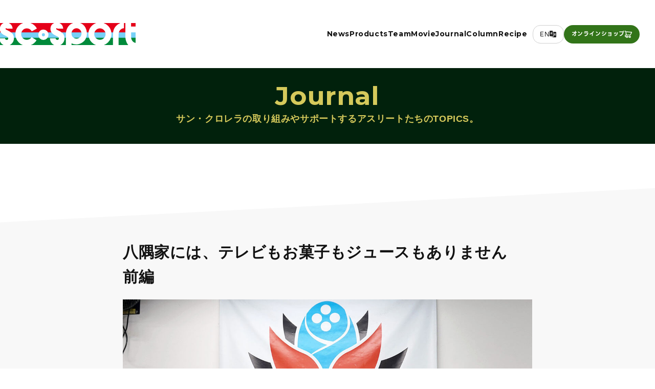

--- FILE ---
content_type: text/html; charset=UTF-8
request_url: https://sport-sunchlorella.com/journal/vol12/vol12-1/?amp=1
body_size: 72948
content:
<!DOCTYPE html>
<html lang="ja">

<head>
  <meta charset="utf-8">
  <meta name="viewport" content="width=device-width,user-scalable=0,initial-scale=1.0">
  <!-- Google Tag Manager -->
  <script>
    (function(w, d, s, l, i) {
      w[l] = w[l] || [];
      w[l].push({
        'gtm.start': new Date().getTime(),
        event: 'gtm.js'
      });
      var f = d.getElementsByTagName(s)[0],
        j = d.createElement(s),
        dl = l != 'dataLayer' ? '&l=' + l : '';
      j.async = true;
      j.src =
        'https://www.googletagmanager.com/gtm.js?id=' + i + dl;
      f.parentNode.insertBefore(j, f);
    })(window, document, 'script', 'dataLayer', 'GTM-MWWRDJD');
  </script>
  <!-- End Google Tag Manager -->

  <!-- Google Tag Manager  20230404-->
  <script>
    (function(w, d, s, l, i) {
      w[l] = w[l] || [];
      w[l].push({
        'gtm.start': new Date().getTime(),
        event: 'gtm.js'
      });
      var f = d.getElementsByTagName(s)[0],
        j = d.createElement(s),
        dl = l != 'dataLayer' ? '&l=' + l : '';
      j.async = true;
      j.src =
        'https://www.googletagmanager.com/gtm.js?id=' + i + dl;
      f.parentNode.insertBefore(j, f);
    })(window, document, 'script', 'dataLayer', 'GTM-TWNJDM');
  </script>
  <!-- End Google Tag Manager -->
  <title>八隅家には、テレビもお菓子もジュースもありません 前編 - サン・クロレラスポーツ</title>
<link rel="alternate" hreflang="ja" href="https://sport-sunchlorella.com/journal/vol12/vol12-1/" />
<link rel="alternate" hreflang="x-default" href="https://sport-sunchlorella.com/journal/vol12/vol12-1/" />

		<!-- All in One SEO 4.7.8 - aioseo.com -->
<meta property="og:type" content="article" />
<meta property="og:site_name"  content="SUN Chlorella SPORT" />
<meta name="twitter:card" content="summary" />
<meta name="twitter:site" content="@SportChlorella" />
<meta property="og:image" content="https://sport-sunchlorella.com/wp-content/uploads/2019/09/yasumi1_1-1000x693.jpg" />
<meta property="og:description" content="日本ジュニアレスリング界のホープ・八隅士和選手とその父である八隅孝平氏にインタビュー。
親子二人三脚でおこなうトレーニングに迫った。" />
	<meta name="description" content="日本ジュニアレスリング界のホープ・八隅士和選手とその父である八隅孝平氏にインタビュー。 親子二人三脚でおこなうトレーニングに迫った。" />
	<meta name="robots" content="max-snippet:-1, max-image-preview:large, max-video-preview:-1" />
	<meta name="keywords" content="八隅士和,レスリング,八隅孝平,ジュニアレスリング" />
	<link rel="canonical" href="https://sport-sunchlorella.com/journal/vol12/vol12-1/" />
	<meta name="generator" content="All in One SEO (AIOSEO) 4.7.8" />
		<meta property="og:locale" content="ja_JP" />
		<meta property="og:site_name" content="Sun Chlorella SPORTS" />
		<meta property="og:type" content="article" />
		<meta property="og:title" content="八隅家には、テレビもお菓子もジュースもありません 前編 - サン・クロレラスポーツ" />
		<meta property="og:description" content="日本ジュニアレスリング界のホープ・八隅士和選手とその父である八隅孝平氏にインタビュー。 親子二人三脚でおこなうトレーニングに迫った。" />
		<meta property="og:url" content="https://sport-sunchlorella.com/journal/vol12/vol12-1/" />
		<meta property="og:image" content="https://sport-sunchlorella.com/wp-content/uploads/2019/09/yasumi1_1.jpg" />
		<meta property="og:image:secure_url" content="https://sport-sunchlorella.com/wp-content/uploads/2019/09/yasumi1_1.jpg" />
		<meta property="og:image:width" content="1200" />
		<meta property="og:image:height" content="831" />
		<meta property="article:published_time" content="2019-09-27T09:00:15+00:00" />
		<meta property="article:modified_time" content="2021-04-26T09:09:37+00:00" />
		<meta property="article:publisher" content="https://www.facebook.com/SportSunChlorella/" />
		<meta name="twitter:card" content="summary" />
		<meta name="twitter:site" content="@SportChlorella" />
		<meta name="twitter:title" content="八隅家には、テレビもお菓子もジュースもありません 前編 - サン・クロレラスポーツ" />
		<meta name="twitter:description" content="日本ジュニアレスリング界のホープ・八隅士和選手とその父である八隅孝平氏にインタビュー。 親子二人三脚でおこなうトレーニングに迫った。" />
		<meta name="twitter:image" content="https://www.sport-sunchlorella.com/general/ogp.png" />
<meta property="og:type" content="article" />
<meta property="og:site_name"  content="SUN Chlorella SPORT" />
<meta name="twitter:card" content="summary" />
<meta name="twitter:site" content="@SportChlorella" />
<meta property="og:image" content="https://sport-sunchlorella.com/wp-content/uploads/2019/09/yasumi1_1-1000x693.jpg" />
<meta property="og:description" content="日本ジュニアレスリング界のホープ・八隅士和選手とその父である八隅孝平氏にインタビュー。 親子二人三脚でおこなうトレーニングに迫った。" />
<meta property="og:type" content="article" />
<meta property="og:site_name"  content="SUN Chlorella SPORT" />
<meta name="twitter:card" content="summary" />
<meta name="twitter:site" content="@SportChlorella" />
<meta property="og:image" content="https://sport-sunchlorella.com/wp-content/uploads/2019/09/yasumi1_1-1000x693.jpg" />
<meta property="og:description" content="" />
		<meta name="google" content="nositelinkssearchbox" />
		<script type="application/ld+json" class="aioseo-schema">
			{"@context":"https:\/\/schema.org","@graph":[{"@type":"BreadcrumbList","@id":"https:\/\/sport-sunchlorella.com\/journal\/vol12\/vol12-1\/#breadcrumblist","itemListElement":[{"@type":"ListItem","@id":"https:\/\/sport-sunchlorella.com\/#listItem","position":1,"name":"\u5bb6","item":"https:\/\/sport-sunchlorella.com\/","nextItem":{"@type":"ListItem","@id":"https:\/\/sport-sunchlorella.com\/journal\/vol12\/#listItem","name":"\u516b\u9685\u5bb6\u306b\u306f\u3001\u30c6\u30ec\u30d3\u3082\u304a\u83d3\u5b50\u3082\u30b8\u30e5\u30fc\u30b9\u3082\u3042\u308a\u307e\u305b\u3093"}},{"@type":"ListItem","@id":"https:\/\/sport-sunchlorella.com\/journal\/vol12\/#listItem","position":2,"name":"\u516b\u9685\u5bb6\u306b\u306f\u3001\u30c6\u30ec\u30d3\u3082\u304a\u83d3\u5b50\u3082\u30b8\u30e5\u30fc\u30b9\u3082\u3042\u308a\u307e\u305b\u3093","item":"https:\/\/sport-sunchlorella.com\/journal\/vol12\/","nextItem":{"@type":"ListItem","@id":"https:\/\/sport-sunchlorella.com\/journal\/vol12\/vol12-1\/#listItem","name":"\u516b\u9685\u5bb6\u306b\u306f\u3001\u30c6\u30ec\u30d3\u3082\u304a\u83d3\u5b50\u3082\u30b8\u30e5\u30fc\u30b9\u3082\u3042\u308a\u307e\u305b\u3093\u3000\u524d\u7de8"},"previousItem":{"@type":"ListItem","@id":"https:\/\/sport-sunchlorella.com\/#listItem","name":"\u5bb6"}},{"@type":"ListItem","@id":"https:\/\/sport-sunchlorella.com\/journal\/vol12\/vol12-1\/#listItem","position":3,"name":"\u516b\u9685\u5bb6\u306b\u306f\u3001\u30c6\u30ec\u30d3\u3082\u304a\u83d3\u5b50\u3082\u30b8\u30e5\u30fc\u30b9\u3082\u3042\u308a\u307e\u305b\u3093\u3000\u524d\u7de8","previousItem":{"@type":"ListItem","@id":"https:\/\/sport-sunchlorella.com\/journal\/vol12\/#listItem","name":"\u516b\u9685\u5bb6\u306b\u306f\u3001\u30c6\u30ec\u30d3\u3082\u304a\u83d3\u5b50\u3082\u30b8\u30e5\u30fc\u30b9\u3082\u3042\u308a\u307e\u305b\u3093"}}]},{"@type":"Organization","@id":"https:\/\/sport-sunchlorella.com\/#organization","name":"\u30b5\u30f3\u30fb\u30af\u30ed\u30ec\u30e9A - \u30b5\u30f3\u30af\u30ed\u30ec\u30e9\u30b9\u30dd\u30fc\u30c4","description":"Sun Chlorella  SPORT\u306f\u3001\u3059\u3079\u3066\u306e\u30a2\u30b9\u30ea\u30fc\u30c8\u306e\u826f\u304d\u4f34\u8d70\u8005\u3067\u3042\u308a\u305f\u3044\u3068\u3044\u3046\u79c1\u305f\u3061\u30b5\u30f3\u30fb\u30af\u30ed\u30ec\u30e9\u304c\u601d\u3044\u63cf\u304f\u3001\u5065\u3084\u304b\u3067\u30ca\u30c1\u30e5\u30e9\u30eb\u306a\u30b9\u30dd\u30fc\u30c4\u74b0\u5883\u3068\u3001\u305d\u308c\u3092\u5b9f\u73fe\u3059\u308b\u305f\u3081\u306e\u3055\u307e\u3056\u307e\u306a\u53d6\u308a\u7d44\u307f\u3084\u6d3b\u52d5\u3092\u3054\u7d39\u4ecb\u3059\u308bWeb\u30e1\u30c7\u30a3\u30a2\u3067\u3059\u3002","url":"https:\/\/sport-sunchlorella.com\/"},{"@type":"WebPage","@id":"https:\/\/sport-sunchlorella.com\/journal\/vol12\/vol12-1\/#webpage","url":"https:\/\/sport-sunchlorella.com\/journal\/vol12\/vol12-1\/","name":"\u516b\u9685\u5bb6\u306b\u306f\u3001\u30c6\u30ec\u30d3\u3082\u304a\u83d3\u5b50\u3082\u30b8\u30e5\u30fc\u30b9\u3082\u3042\u308a\u307e\u305b\u3093 \u524d\u7de8 - \u30b5\u30f3\u30fb\u30af\u30ed\u30ec\u30e9\u30b9\u30dd\u30fc\u30c4","description":"\u65e5\u672c\u30b8\u30e5\u30cb\u30a2\u30ec\u30b9\u30ea\u30f3\u30b0\u754c\u306e\u30db\u30fc\u30d7\u30fb\u516b\u9685\u58eb\u548c\u9078\u624b\u3068\u305d\u306e\u7236\u3067\u3042\u308b\u516b\u9685\u5b5d\u5e73\u6c0f\u306b\u30a4\u30f3\u30bf\u30d3\u30e5\u30fc\u3002 \u89aa\u5b50\u4e8c\u4eba\u4e09\u811a\u3067\u304a\u3053\u306a\u3046\u30c8\u30ec\u30fc\u30cb\u30f3\u30b0\u306b\u8feb\u3063\u305f\u3002","inLanguage":"ja","isPartOf":{"@id":"https:\/\/sport-sunchlorella.com\/#website"},"breadcrumb":{"@id":"https:\/\/sport-sunchlorella.com\/journal\/vol12\/vol12-1\/#breadcrumblist"},"image":{"@type":"ImageObject","url":"https:\/\/sport-sunchlorella.com\/wp-content\/uploads\/2019\/09\/yasumi1_1.jpg","@id":"https:\/\/sport-sunchlorella.com\/journal\/vol12\/vol12-1\/#mainImage","width":1200,"height":831},"primaryImageOfPage":{"@id":"https:\/\/sport-sunchlorella.com\/journal\/vol12\/vol12-1\/#mainImage"},"datePublished":"2019-09-27T18:00:15+09:00","dateModified":"2021-04-26T18:09:37+09:00"},{"@type":"WebSite","@id":"https:\/\/sport-sunchlorella.com\/#website","url":"https:\/\/sport-sunchlorella.com\/","name":"\u30b5\u30f3\u30fb\u30af\u30ed\u30ec\u30e9A - \u30b5\u30f3\u30af\u30ed\u30ec\u30e9\u30b9\u30dd\u30fc\u30c4","description":"Sun Chlorella  SPORT\u306f\u3001\u3059\u3079\u3066\u306e\u30a2\u30b9\u30ea\u30fc\u30c8\u306e\u826f\u304d\u4f34\u8d70\u8005\u3067\u3042\u308a\u305f\u3044\u3068\u3044\u3046\u79c1\u305f\u3061\u30b5\u30f3\u30fb\u30af\u30ed\u30ec\u30e9\u304c\u601d\u3044\u63cf\u304f\u3001\u5065\u3084\u304b\u3067\u30ca\u30c1\u30e5\u30e9\u30eb\u306a\u30b9\u30dd\u30fc\u30c4\u74b0\u5883\u3068\u3001\u305d\u308c\u3092\u5b9f\u73fe\u3059\u308b\u305f\u3081\u306e\u3055\u307e\u3056\u307e\u306a\u53d6\u308a\u7d44\u307f\u3084\u6d3b\u52d5\u3092\u3054\u7d39\u4ecb\u3059\u308bWeb\u30e1\u30c7\u30a3\u30a2\u3067\u3059\u3002","inLanguage":"ja","publisher":{"@id":"https:\/\/sport-sunchlorella.com\/#organization"}}]}
		</script>
		<!-- All in One SEO -->

<link rel='dns-prefetch' href='//cdn.jsdelivr.net' />
<link href='https://fonts.gstatic.com' crossorigin rel='preconnect' />
<style type="text/css">
img.wp-smiley,
img.emoji {
	display: inline !important;
	border: none !important;
	box-shadow: none !important;
	height: 1em !important;
	width: 1em !important;
	margin: 0 0.07em !important;
	vertical-align: -0.1em !important;
	background: none !important;
	padding: 0 !important;
}
</style>
	<link rel='stylesheet' id='wp-block-library-css' href='https://sport-sunchlorella.com/wp-includes/css/dist/block-library/style.min.css?ver=6.3.2' type='text/css' media='all' />
<style id='classic-theme-styles-inline-css' type='text/css'>
/*! This file is auto-generated */
.wp-block-button__link{color:#fff;background-color:#32373c;border-radius:9999px;box-shadow:none;text-decoration:none;padding:calc(.667em + 2px) calc(1.333em + 2px);font-size:1.125em}.wp-block-file__button{background:#32373c;color:#fff;text-decoration:none}
</style>
<style id='global-styles-inline-css' type='text/css'>
body{--wp--preset--color--black: #000000;--wp--preset--color--cyan-bluish-gray: #abb8c3;--wp--preset--color--white: #ffffff;--wp--preset--color--pale-pink: #f78da7;--wp--preset--color--vivid-red: #cf2e2e;--wp--preset--color--luminous-vivid-orange: #ff6900;--wp--preset--color--luminous-vivid-amber: #fcb900;--wp--preset--color--light-green-cyan: #7bdcb5;--wp--preset--color--vivid-green-cyan: #00d084;--wp--preset--color--pale-cyan-blue: #8ed1fc;--wp--preset--color--vivid-cyan-blue: #0693e3;--wp--preset--color--vivid-purple: #9b51e0;--wp--preset--gradient--vivid-cyan-blue-to-vivid-purple: linear-gradient(135deg,rgba(6,147,227,1) 0%,rgb(155,81,224) 100%);--wp--preset--gradient--light-green-cyan-to-vivid-green-cyan: linear-gradient(135deg,rgb(122,220,180) 0%,rgb(0,208,130) 100%);--wp--preset--gradient--luminous-vivid-amber-to-luminous-vivid-orange: linear-gradient(135deg,rgba(252,185,0,1) 0%,rgba(255,105,0,1) 100%);--wp--preset--gradient--luminous-vivid-orange-to-vivid-red: linear-gradient(135deg,rgba(255,105,0,1) 0%,rgb(207,46,46) 100%);--wp--preset--gradient--very-light-gray-to-cyan-bluish-gray: linear-gradient(135deg,rgb(238,238,238) 0%,rgb(169,184,195) 100%);--wp--preset--gradient--cool-to-warm-spectrum: linear-gradient(135deg,rgb(74,234,220) 0%,rgb(151,120,209) 20%,rgb(207,42,186) 40%,rgb(238,44,130) 60%,rgb(251,105,98) 80%,rgb(254,248,76) 100%);--wp--preset--gradient--blush-light-purple: linear-gradient(135deg,rgb(255,206,236) 0%,rgb(152,150,240) 100%);--wp--preset--gradient--blush-bordeaux: linear-gradient(135deg,rgb(254,205,165) 0%,rgb(254,45,45) 50%,rgb(107,0,62) 100%);--wp--preset--gradient--luminous-dusk: linear-gradient(135deg,rgb(255,203,112) 0%,rgb(199,81,192) 50%,rgb(65,88,208) 100%);--wp--preset--gradient--pale-ocean: linear-gradient(135deg,rgb(255,245,203) 0%,rgb(182,227,212) 50%,rgb(51,167,181) 100%);--wp--preset--gradient--electric-grass: linear-gradient(135deg,rgb(202,248,128) 0%,rgb(113,206,126) 100%);--wp--preset--gradient--midnight: linear-gradient(135deg,rgb(2,3,129) 0%,rgb(40,116,252) 100%);--wp--preset--font-size--small: 13px;--wp--preset--font-size--medium: 20px;--wp--preset--font-size--large: 36px;--wp--preset--font-size--x-large: 42px;--wp--preset--spacing--20: 0.44rem;--wp--preset--spacing--30: 0.67rem;--wp--preset--spacing--40: 1rem;--wp--preset--spacing--50: 1.5rem;--wp--preset--spacing--60: 2.25rem;--wp--preset--spacing--70: 3.38rem;--wp--preset--spacing--80: 5.06rem;--wp--preset--shadow--natural: 6px 6px 9px rgba(0, 0, 0, 0.2);--wp--preset--shadow--deep: 12px 12px 50px rgba(0, 0, 0, 0.4);--wp--preset--shadow--sharp: 6px 6px 0px rgba(0, 0, 0, 0.2);--wp--preset--shadow--outlined: 6px 6px 0px -3px rgba(255, 255, 255, 1), 6px 6px rgba(0, 0, 0, 1);--wp--preset--shadow--crisp: 6px 6px 0px rgba(0, 0, 0, 1);}:where(.is-layout-flex){gap: 0.5em;}:where(.is-layout-grid){gap: 0.5em;}body .is-layout-flow > .alignleft{float: left;margin-inline-start: 0;margin-inline-end: 2em;}body .is-layout-flow > .alignright{float: right;margin-inline-start: 2em;margin-inline-end: 0;}body .is-layout-flow > .aligncenter{margin-left: auto !important;margin-right: auto !important;}body .is-layout-constrained > .alignleft{float: left;margin-inline-start: 0;margin-inline-end: 2em;}body .is-layout-constrained > .alignright{float: right;margin-inline-start: 2em;margin-inline-end: 0;}body .is-layout-constrained > .aligncenter{margin-left: auto !important;margin-right: auto !important;}body .is-layout-constrained > :where(:not(.alignleft):not(.alignright):not(.alignfull)){max-width: var(--wp--style--global--content-size);margin-left: auto !important;margin-right: auto !important;}body .is-layout-constrained > .alignwide{max-width: var(--wp--style--global--wide-size);}body .is-layout-flex{display: flex;}body .is-layout-flex{flex-wrap: wrap;align-items: center;}body .is-layout-flex > *{margin: 0;}body .is-layout-grid{display: grid;}body .is-layout-grid > *{margin: 0;}:where(.wp-block-columns.is-layout-flex){gap: 2em;}:where(.wp-block-columns.is-layout-grid){gap: 2em;}:where(.wp-block-post-template.is-layout-flex){gap: 1.25em;}:where(.wp-block-post-template.is-layout-grid){gap: 1.25em;}.has-black-color{color: var(--wp--preset--color--black) !important;}.has-cyan-bluish-gray-color{color: var(--wp--preset--color--cyan-bluish-gray) !important;}.has-white-color{color: var(--wp--preset--color--white) !important;}.has-pale-pink-color{color: var(--wp--preset--color--pale-pink) !important;}.has-vivid-red-color{color: var(--wp--preset--color--vivid-red) !important;}.has-luminous-vivid-orange-color{color: var(--wp--preset--color--luminous-vivid-orange) !important;}.has-luminous-vivid-amber-color{color: var(--wp--preset--color--luminous-vivid-amber) !important;}.has-light-green-cyan-color{color: var(--wp--preset--color--light-green-cyan) !important;}.has-vivid-green-cyan-color{color: var(--wp--preset--color--vivid-green-cyan) !important;}.has-pale-cyan-blue-color{color: var(--wp--preset--color--pale-cyan-blue) !important;}.has-vivid-cyan-blue-color{color: var(--wp--preset--color--vivid-cyan-blue) !important;}.has-vivid-purple-color{color: var(--wp--preset--color--vivid-purple) !important;}.has-black-background-color{background-color: var(--wp--preset--color--black) !important;}.has-cyan-bluish-gray-background-color{background-color: var(--wp--preset--color--cyan-bluish-gray) !important;}.has-white-background-color{background-color: var(--wp--preset--color--white) !important;}.has-pale-pink-background-color{background-color: var(--wp--preset--color--pale-pink) !important;}.has-vivid-red-background-color{background-color: var(--wp--preset--color--vivid-red) !important;}.has-luminous-vivid-orange-background-color{background-color: var(--wp--preset--color--luminous-vivid-orange) !important;}.has-luminous-vivid-amber-background-color{background-color: var(--wp--preset--color--luminous-vivid-amber) !important;}.has-light-green-cyan-background-color{background-color: var(--wp--preset--color--light-green-cyan) !important;}.has-vivid-green-cyan-background-color{background-color: var(--wp--preset--color--vivid-green-cyan) !important;}.has-pale-cyan-blue-background-color{background-color: var(--wp--preset--color--pale-cyan-blue) !important;}.has-vivid-cyan-blue-background-color{background-color: var(--wp--preset--color--vivid-cyan-blue) !important;}.has-vivid-purple-background-color{background-color: var(--wp--preset--color--vivid-purple) !important;}.has-black-border-color{border-color: var(--wp--preset--color--black) !important;}.has-cyan-bluish-gray-border-color{border-color: var(--wp--preset--color--cyan-bluish-gray) !important;}.has-white-border-color{border-color: var(--wp--preset--color--white) !important;}.has-pale-pink-border-color{border-color: var(--wp--preset--color--pale-pink) !important;}.has-vivid-red-border-color{border-color: var(--wp--preset--color--vivid-red) !important;}.has-luminous-vivid-orange-border-color{border-color: var(--wp--preset--color--luminous-vivid-orange) !important;}.has-luminous-vivid-amber-border-color{border-color: var(--wp--preset--color--luminous-vivid-amber) !important;}.has-light-green-cyan-border-color{border-color: var(--wp--preset--color--light-green-cyan) !important;}.has-vivid-green-cyan-border-color{border-color: var(--wp--preset--color--vivid-green-cyan) !important;}.has-pale-cyan-blue-border-color{border-color: var(--wp--preset--color--pale-cyan-blue) !important;}.has-vivid-cyan-blue-border-color{border-color: var(--wp--preset--color--vivid-cyan-blue) !important;}.has-vivid-purple-border-color{border-color: var(--wp--preset--color--vivid-purple) !important;}.has-vivid-cyan-blue-to-vivid-purple-gradient-background{background: var(--wp--preset--gradient--vivid-cyan-blue-to-vivid-purple) !important;}.has-light-green-cyan-to-vivid-green-cyan-gradient-background{background: var(--wp--preset--gradient--light-green-cyan-to-vivid-green-cyan) !important;}.has-luminous-vivid-amber-to-luminous-vivid-orange-gradient-background{background: var(--wp--preset--gradient--luminous-vivid-amber-to-luminous-vivid-orange) !important;}.has-luminous-vivid-orange-to-vivid-red-gradient-background{background: var(--wp--preset--gradient--luminous-vivid-orange-to-vivid-red) !important;}.has-very-light-gray-to-cyan-bluish-gray-gradient-background{background: var(--wp--preset--gradient--very-light-gray-to-cyan-bluish-gray) !important;}.has-cool-to-warm-spectrum-gradient-background{background: var(--wp--preset--gradient--cool-to-warm-spectrum) !important;}.has-blush-light-purple-gradient-background{background: var(--wp--preset--gradient--blush-light-purple) !important;}.has-blush-bordeaux-gradient-background{background: var(--wp--preset--gradient--blush-bordeaux) !important;}.has-luminous-dusk-gradient-background{background: var(--wp--preset--gradient--luminous-dusk) !important;}.has-pale-ocean-gradient-background{background: var(--wp--preset--gradient--pale-ocean) !important;}.has-electric-grass-gradient-background{background: var(--wp--preset--gradient--electric-grass) !important;}.has-midnight-gradient-background{background: var(--wp--preset--gradient--midnight) !important;}.has-small-font-size{font-size: var(--wp--preset--font-size--small) !important;}.has-medium-font-size{font-size: var(--wp--preset--font-size--medium) !important;}.has-large-font-size{font-size: var(--wp--preset--font-size--large) !important;}.has-x-large-font-size{font-size: var(--wp--preset--font-size--x-large) !important;}
.wp-block-navigation a:where(:not(.wp-element-button)){color: inherit;}
:where(.wp-block-post-template.is-layout-flex){gap: 1.25em;}:where(.wp-block-post-template.is-layout-grid){gap: 1.25em;}
:where(.wp-block-columns.is-layout-flex){gap: 2em;}:where(.wp-block-columns.is-layout-grid){gap: 2em;}
.wp-block-pullquote{font-size: 1.5em;line-height: 1.6;}
</style>
<link rel='stylesheet' id='sc_reset-css' href='https://sport-sunchlorella.com/wp-content/themes/sunchlorella/css/ress.min.css?ver=6.3.2' type='text/css' media='all' />
<link rel='stylesheet' id='sc_slick-css' href='https://sport-sunchlorella.com/wp-content/themes/sunchlorella/css/slick.css?ver=6.3.2' type='text/css' media='all' />
<link rel='stylesheet' id='sc_popup-css' href='https://sport-sunchlorella.com/wp-content/themes/sunchlorella/css/magnific-popup.css?ver=6.3.2' type='text/css' media='all' />
<link rel='stylesheet' id='sc_simplebar-css' href='https://sport-sunchlorella.com/wp-content/themes/sunchlorella/css/simplebar.css?ver=6.3.2' type='text/css' media='all' />
<link rel='stylesheet' id='splidecss-css' href='https://cdn.jsdelivr.net/npm/@splidejs/splide@4.1.4/dist/css/splide.min.css?ver=6.3.2' type='text/css' media='all' />
<link rel='stylesheet' id='sc_styles-css' href='https://sport-sunchlorella.com/wp-content/themes/sunchlorella/css/style.css?ver=1768726302' type='text/css' media='all' />
<script type='text/javascript' src='https://sport-sunchlorella.com/wp-includes/js/jquery/jquery.min.js?ver=3.7.0' id='jquery-core-js'></script>
<script type='text/javascript' src='https://sport-sunchlorella.com/wp-includes/js/jquery/jquery-migrate.min.js?ver=3.4.1' id='jquery-migrate-js'></script>
<script type='text/javascript' src='https://cdn.jsdelivr.net/npm/@splidejs/splide@4.1.4/dist/js/splide.min.js?ver=6.3.2' id='splidejs-js'></script>
<link rel="https://api.w.org/" href="https://sport-sunchlorella.com/wp-json/" /><link rel="EditURI" type="application/rsd+xml" title="RSD" href="https://sport-sunchlorella.com/xmlrpc.php?rsd" />
<meta name="generator" content="WordPress 6.3.2" />
<link rel='shortlink' href='https://sport-sunchlorella.com/?p=1091' />
<link rel="alternate" type="application/json+oembed" href="https://sport-sunchlorella.com/wp-json/oembed/1.0/embed?url=https%3A%2F%2Fsport-sunchlorella.com%2Fjournal%2Fvol12%2Fvol12-1%2F" />
<link rel="alternate" type="text/xml+oembed" href="https://sport-sunchlorella.com/wp-json/oembed/1.0/embed?url=https%3A%2F%2Fsport-sunchlorella.com%2Fjournal%2Fvol12%2Fvol12-1%2F&#038;format=xml" />
<meta name="generator" content="WPML ver:4.6.15 stt:1,28;" />
		<style type="text/css" id="wp-custom-css">
			/* table調整 */
.news_single table th,.news_single table td{
	padding: 6px 10px;
	line-height: 1.4
}
#contents_wrapper  .next_prev_link a{
	color:#327419
}

#contents_wrapper .next_prev_link a{
	color:#327419
}

#contents_wrapper .next_prev_link a:hover{
	color:#fff
}
/*products お問い合わせボタン*/
#product_purchase_sec .above .frame .txt_pic_set .txt .link.contact{
	background-image: url(/wp-content/themes/sunchlorella/images/common/icon-mail.svg);
	background-size: auto 1.3rem
}
@media (max-width: 600px){
	#product_purchase_sec .above .frame .txt_pic_set .txt .link.contact{
	background-size: auto 1.2rem;
	padding-right: 2rem
}
}

/*EN時レシピ非表示*/

.lang_en #global_btns .recipe{
	display:none
}

/*リンク下線削除*/
.single_article .news_article_set .body_part a{
	text-decoration:none
}
.single_article .news_article_set .body_part a:hover{
	opacity: 0.7
}

/*特定ページバナー非表示*/
.postid-7008 .footer_bnr{
	display:none
}

#product_purchase_sec .above .frame .txt_pic_set .txt a{
	text-decoration: underline
}
#product_purchase_sec .above .frame .txt_pic_set .txt a:hover{
	text-decoration: none
}

#product_purchase_sec .above .frame .txt_pic_set .txt .link{
	text-decoration: none
}

/*amp css*/

#journal_archive_header:before {
  background-position: center 70%;
}
#amp-mobile-version-switcher {

  z-index: 10;
  padding-bottom: 50px;
}
.ampFooter {display: none;flex-wrap:wrap;/* padding-top: 67px; */background: #073316;}
.ampFooter a{display: flex;align-items:center;justify-content: center;width: 50%;height: 60px;/* background: #073316; */color: #d5c95c;border-top: 1px solid #051d0d;font-size: 14px;border-right: 1px solid #051d0d;}

.amp-mode-touch .ampFooter{display: flex}
.ampFooter a:nth-child(even){border-right:none;}
#amp-mobile-version-switcher > a{
  background: #04190b;
}

.amp-mode-touch #sp_menu{
	display: none !important
}


.journal_title_set img {
  max-width: 190px;
	height: auto
}
#top_slide .item .blank{display:block;height: 100%}
#top_slide .top_slide_add_0706-01 {
	background: url(/wp-content/themes/sunchlorella/images/slide/0706-01-pc.jpg);
	background-position: 50% 50%
}
#top_slide .top_slide_add_0706-02 {
	background: url(/wp-content/themes/sunchlorella/images/slide/0706-02-pc.jpg);
	background-position: 50% 0%
}


.top_slide_add_nets {
	background: url(/wp-content/themes/sunchlorella/images/slide/TopSlider_nets_pc.jpg);
	background-position: 50% 50%
}



/*スライダー追加  NETS*/
.item.top_slide_add_osf a {
  display: flex;
	align-items:center;
	justify-content:center;
  height: 100%;
/*   border: 25px solid #000; */
  position:relative;
  text-indent: -9999px;
  flex-direction:column;
	background: #000 url(/wp-content/themes/sunchlorella/images/slide/osf-bg.jpg) 50% / cover
}
.item.top_slide_add_osf a .logo{
  width: 100%;
  height: 50%;
    background: rgba(255,255,255,.8) url(/wp-content/themes/sunchlorella/images/slide/osf-logo-pc.png) no-repeat 50% 45%;
  background-size: auto 65%
  
}
.item.top_slide_add_osf a .text{
  width: 100%;
  height: 25%;
    background: url(/wp-content/themes/sunchlorella/images/slide/osf-logo-text-en-pc.png) no-repeat 50%;
  background-size: 60% auto
  
}

.item.top_slide_add_osf a .text.jp{
    background:  url(/wp-content/themes/sunchlorella/images/slide/osf-logo-text-jp-pc.png) no-repeat 50%;
	background-size: 60% auto
}

@media screen and (max-width:900px) {

#top_slide .top_slide_add_0706-01 {
	background: url(/wp-content/themes/sunchlorella/images/slide/0706-01-sp.jpg);
	background-position: 50% 50%
}
#top_slide .top_slide_add_0706-02 {
	background: url(/wp-content/themes/sunchlorella/images/slide/0706-02-sp.jpg);
	background-position: 50% 0%
}
	
	
	
	
.top_slide_add_nets {
	background: url(/wp-content/themes/sunchlorella/images/slide/Topslider_nets_sp.jpg);
	background-position: 50% 70%
}

	
	
 .item.top_slide_add_osf a {
/*   border: 15px solid #000; */
	 padding: 0 20px
}
.item.top_slide_add_osf a .logo{
  height: 80%;
    background: rgba(255,255,255,0.7)  url(/wp-content/themes/sunchlorella/images/slide/osf-logo-sp.png) no-repeat 50% 45%;
  background-size:  auto 80%
  
}
.item.top_slide_add_osf a .text{
  height: 25%;
    background:  url(/wp-content/themes/sunchlorella/images/slide/osf-logo-text-en-sp.png) no-repeat 50%;
  background-size: auto 60%;
}
	.item.top_slide_add_osf a .text.jp{
    background:  url(/wp-content/themes/sunchlorella/images/slide/osf-logo-text-jp-sp.png) no-repeat 50% 30%;
		background-size: 100% auto;
  
}
}

/*英語ヘッダーcolumn削除*/
.lang_en #global_btns li.column{display:none}


/*記事スタイル*/
.single_article .linkList a{
  display: block;
  line-height: 1.4;
  color: #327419;
  padding-left: 1rem;
  position:relative;
  text-decoration: none !important;
  }
.single_article .linkList a::before{
  content:"\025b6";
  display:block;
  position:absolute;
  left: 0;
 top: .3rem;
  font-size: 10px;
  line-height: 1
  }


.single_article .linkList a:hover{
  text-decoration: underline
  }

.single_article .linkList{
  margin: 1rem 0
}
.single_article .linkList li:not(:first-child){
  margin: 1rem 0 0
}





/*TOP下部　IFC追加 mediaqueryは388行目*/
#top_products_sec .pic img.nsf,#top_products_sec .pic img.ifc{
	display:inline-block;
	vertical-align: middle
}
#top_products_sec .pic img.ifc{
	margin-left: 10px
}

/*end*/

/* #ambassador_sec{display:none} */

#support_players_sec ul#support_person .circle_links:before{display: none}
#support_players_sec ul#support_person .circle_links{
	margin-top: 5px
}
#support_players_sec ul#support_person > li{
	margin-bottom: 50px;
	justify-content: flex-start;
}



.profile {
  font-size: 15px;
}
.top_slide_add02{
	background: url(/wp-content/themes/sunchlorella/images/slide/slide05-globa-pc.jpg) no-repeat 50%;
	background-size: cover;
}
.top_slide_add02 .title{
	width:80%;
	height: 70%;
	background: url(/wp-content/themes/sunchlorella/images/slide/slide05-globa-logo.png) no-repeat 50%;
	background-size: contain;
	position:absolute;
	top:0;
	right:0;
	bottom:0;
	left:0;
	margin: auto
	
}



.mb3rem{margin-bottom: 3rem}
.mb4rem{margin-bottom: 4rem}
.mb5rem{margin-bottom: 4rem}
.mb6rem{margin-bottom: 6rem}
.single_article .article_set .head_part {
  padding-left: 10px;
  border-left: 4px solid #397922;
  line-height: 1.2;
}

.single-journal .wp-caption-text {
  display: block;
  text-align: center;
  font-size: 12px;
  margin: .6rem 0 1rem;
}
.wp-caption {
  max-width: 100%;
}
.wp-caption img{
  max-width: 100%;
}

#certs > div{
	width:100%
}


/* .lang_en #ambassador_sec{display:none} */


	#modal .profile .profile_txt h2, #modal .profile .comment_txt h2 {

  font-size: 37px;
}


/* .lang_en #ambassador_sec{display:none} */




.mb0{margin-bottom:0}
.mb1rem{margin-bottom:1rem}
.mb2rem{margin-bottom:2rem}
.mb6rem{margin-bottom:6rem}
.mb10rem{margin-bottom:10rem}

small{font-size:.8rem}

.page-products .footer_bnr,.home .footer_bnr{
	display:none
}



.top_slide02 .inner .products .product img{
	width:auto
}

#products_page_header{
	background-position:50% 0
}
#foot_back .txt_arrow{
		padding: 1rem 2rem 1rem 3.5rem;
	border:1px solid #ccc;
	background-position: 1.4rem 50%;
	transition: all .2s;	
	border-radius:3px;
}
#foot_back .txt_arrow:hover{
	color:#fff;
	background-color:#333;
	background-position: 1.2rem 50%;
	background-image: url(/wp-content/themes/sunchlorella/images/common/arrow_b_l-w.svg);
	border-color:#333;
}
.next_prev_link a{
	display:inline-block;
	padding:.5rem 1rem;
	font-size:.9rem;
	border: 1px solid #327419;
	margin:.5rem 0; 
	transition:all .2s;	
	cursor:pointer;
	border-radius:3px
		
}
.next_prev_link a:hover{
	background-color: #327419;
	color: #fff;
	opacity:1
}


.l-pagination {
  display: -ms-flexbox;
  display: flex;
  -ms-flex-pack: center;
  justify-content: center;
}

.l-pagination .page-numbers {
  display: -ms-flexbox;
  display: flex;
  -ms-flex-align: center;
  align-items: center;
  -ms-flex-pack: center;
  justify-content: center;
  font-size: 1.1rem;
  padding: 0.4rem .95rem;
  margin: 20px 0 40px;
  color: #fff;
	background: #bbb
}

.l-pagination .page-numbers:not(:first-child) {
  margin-left: 5px;
}

.l-pagination .page-numbers:hover {
  background-color: #bbb;
}

.l-pagination .page-numbers.current {
  background: none;
  color: #333;
	border: none
}


#journal_relation {
  background-color: #01210b;
  color: #fff;
  padding: 2rem 1.5rem 3rem;
  margin-bottom: 2rem;
}

#journal_relation h2 {
  font-family: 'Oswald', sans-serif;
  font-weight: 500;
  text-align: center;
  font-size: 2.4rem;
  opacity: .5;
  margin-bottom: 2rem;
}

#journal_relation ul {
  display: flex;
  justify-content: space-between;
  width: 100%;
  max-width: 800px;
  margin: auto;
}

#journal_relation li {
  width: 150px;
}

#journal_relation li a {
  line-height: 1.6;
  display: block;
}

#journal_relation li img {
  margin-bottom: .2rem;
}

#journal_relation li:nth-child(n+6) {
  display: none;
}

.footer_bnr a {
  display: block;
  width: 100%;
  max-width: 1400px;
  margin: 0 auto 6rem;
}
.footer_bnr .jp{
}
.footer_bnr .en{
	display:none
}
.lang_en .footer_bnr .jp{
	display:none
}

.lang_en .footer_bnr .en{
	display:block
}
.insta-pc,.insta-sp{
	letter-spacing:0;
}
.insta-pc{
	margin-top:2rem;
	padding:3rem;
	background: #f1f1f1
}
.insta-pc .title{
	display:flex;
	align-items:center;
	justify-content:center;
	margin-bottom:1rem
}
.insta-pc .title h2,.insta-sp .title h2{
	font-weight: 100 !important;
	font-size: 1.4rem !important;
}
.insta-pc .wrap{
	width:100%;
	max-width: 1000px;
	margin:auto;
		
}
.insta-pc .title img{
	height:2rem;
	margin-right:0.2rem
}
.insta-sp{
	display:none
}

@media (max-width: 600px){
	.top_slide_tokai {
	background: url(/wp-content/themes/sunchlorella/images/slide/toka-sp.jpg)
}
	
	
	.journal_title_set img{
	max-width: 229px;
}

	
	
	
	
	
	
	
	
	
	
	
	
	.circle_links li {
  margin: .2rem 0;
}
	
	.insta-sp .title{
	display:flex;
	align-items:center;
	justify-content:center;
	margin-bottom: 0.5rem;	
}
		.insta-sp .title h2{
			font-size: 1rem !important;
}
	.insta-sp .title img{
	height: 1.4rem;
	margin-right:0.2rem
}
	.insta-sp{
		margin-top:2rem;
	padding:1rem;
		display:block;
	background: #f1f1f1
}
.insta-pc{
	display:none
}
	
	.lang_en .top_slide02, .top_slide02{
		background-image:none
}
#top_page_title #top_slide  .top_slide_add01{
		background-image: url(/wp-content/themes/sunchlorella/images/top/watanabe-sp@2x.jpg);
	background-position: 50% 30% !important
	}
	.footer_bnr a {
  margin: 0 auto 3rem;
}
	
	
}





@media (max-width:839px){
	#journal_relation {
		margin-bottom:0;
		padding:1rem 1.5rem 1.5rem
	}
	#journal_relation h2 {
  font-size:1.6rem;
  margin-bottom: 1rem;
}
#journal_relation li {
  width: 47%;
}

#journal_relation ul {
  flex-wrap: wrap;
}

#journal_relation li:nth-child(n+3) {
  margin-top: 1.5rem;
}

#journal_relation li:nth-child(n+5) {
  display: none;
}
	
}



@media all and (-ms-high-contrast: none) {
   .top_slide02 {
        background: url(/wp-content/themes/sunchlorella/images/slide/slide-bg-ie.png) 50% no-repeat;
		background-size: cover
  }
  }

@media (max-width: 740px){
			.top_slide02 .inner .products .pc_txt {
				display: none;
			}
	
	.top_slide_add02 {
	background-image: url(/wp-content/themes/sunchlorella/images/slide/slide05-globa-sp.jpg) 
	
}	
	.top_slide_add02 .title{
	width:80%;
	height: 60%;
		top: -15%
}
	}
@media (min-width: 740px){

	
	
.top_slide02 .inner .products .pc_txt {
  display: block;
}


}
@media (max-width: 900px){
	
	#top_products_sec .pic_txt_set .pic img.ifc {
  left: -10px;
}
	#top_products_sec .pic_txt_set .pic .nsf {
  left: 60px;
}
	
	
	/*TOP下部　IFC追加 */
	#top_products_sec .pic{
		padding-top: 80px
		
	}
		#top_products_sec .pic img{
	display: block
}
	#top_products_sec .pic img.nsf,#top_products_sec .pic img.ifc{
		top:30px
	}
	#top_products_sec .pic img.ifc{
	position:absolute;
	left: 50px
}

		/*end */
#certs {
  padding-top: 0;
}
	
	
	}

@media (min-width: 901px){
	
	
		.only_sp{
		display: none
	}

	
	
#top_page_title #top_slide .item {

  min-height: 600px;
}
	#top_page_title{
		  min-height: 600px;
	}
	.top_slide02 .inner .products .product img{
		
		min-height: 280px;
	}
	
	
	
	}		</style>
		  <script type="text/javascript">
    window.ga = window.ga || function() {
      (ga.q = ga.q || []).push(arguments)
    };
    ga.l = +new Date;
    ga('create', "UA-133963294-1", 'auto');
    ga('require', 'displayfeatures');
    ga('send', 'pageview');
  </script>
  <script async src="https://www.google-analytics.com/analytics.js"></script>
  <meta name="google-site-verification" content="EEJOpIGVxRzw1xAtT5AMoKtwyVgyCNhKW-WwyTjHJRI" />
</head>

<body data-rsssl=1 class="journal-template-default single single-journal postid-1091 lang_ja">
  <div id="wrapper">
    <header>
      <div id="logo">
        <a href="https://sport-sunchlorella.com/"><img src="https://sport-sunchlorella.com/wp-content/themes/sunchlorella/images/common/logo.svg" width="171" alt="SC SPORT" style="display:block;"></a>
      </div>

      <nav id="global_nav">
        <div class="global_menu">
          <ul id="global_links">
            <li><a href="https://sport-sunchlorella.com/news">News</a></li>
            <li><a href="https://sport-sunchlorella.com/products/" onclick="ga('send', 'event', 'Productsのリンク', 'クリック', 'メニュー');">Products</a></li>
            <li><a href="https://sport-sunchlorella.com/team/">Team</a></li>
            <li><a href="https://sport-sunchlorella.com/movie/">Movie</a></li>
            <li><a href="https://sport-sunchlorella.com/journal/">Journal</a></li>
                          <li class="column"><a href="https://sport-sunchlorella.com/column/">Column</a></li>
              <li class="recipe"><a href="https://sport-sunchlorella.com/recipe/">Recipe</a></li>
                      </ul>

          <div class="sns">
            <h3>SNS</h3>
            <ul class="sns_btns">
  <li class="instagram_btn"><a href="https://www.instagram.com/sport_sunchlorella/" target="_blank">
      <svg xmlns="http://www.w3.org/2000/svg" width="13.803" height="13.803" viewBox="0 0 13.803 13.803">
        <path id="instagram" d="M9.2-2937.1a2.217,2.217,0,0,0-.674-1.626A2.217,2.217,0,0,0,6.9-2939.4a2.217,2.217,0,0,0-1.627.674A2.217,2.217,0,0,0,4.6-2937.1a2.217,2.217,0,0,0,.674,1.627,2.217,2.217,0,0,0,1.627.674,2.217,2.217,0,0,0,1.627-.674A2.217,2.217,0,0,0,9.2-2937.1Zm1.24,0a3.414,3.414,0,0,1-1.033,2.507,3.414,3.414,0,0,1-2.507,1.033,3.414,3.414,0,0,1-2.507-1.033,3.414,3.414,0,0,1-1.033-2.507,3.414,3.414,0,0,1,1.033-2.507,3.414,3.414,0,0,1,2.507-1.033,3.414,3.414,0,0,1,2.507,1.033A3.414,3.414,0,0,1,10.442-2937.1Zm.971-3.684a.8.8,0,0,1-.243.584.8.8,0,0,1-.584.243A.8.8,0,0,1,10-2940.2a.8.8,0,0,1-.243-.584.8.8,0,0,1,.243-.584.8.8,0,0,1,.584-.243.8.8,0,0,1,.584.243A.8.8,0,0,1,11.413-2940.783ZM6.9-2942.76l-.687,0q-.625,0-.948,0t-.867.027a7.024,7.024,0,0,0-.926.09,3.6,3.6,0,0,0-.643.166,2.334,2.334,0,0,0-.791.521,2.332,2.332,0,0,0-.521.791,3.605,3.605,0,0,0-.166.643,7.124,7.124,0,0,0-.09.926q-.022.544-.027.867t0,.948q0,.625,0,.688t0,.688q0,.625,0,.948t.027.867a7.115,7.115,0,0,0,.09.926,3.6,3.6,0,0,0,.166.643,2.331,2.331,0,0,0,.521.791,2.33,2.33,0,0,0,.791.521,3.6,3.6,0,0,0,.643.167,7.2,7.2,0,0,0,.926.09q.544.022.867.027t.948,0l.687,0,.687,0q.625,0,.948,0t.867-.027a7.2,7.2,0,0,0,.926-.09,3.6,3.6,0,0,0,.643-.167,2.33,2.33,0,0,0,.791-.521,2.331,2.331,0,0,0,.521-.791,3.6,3.6,0,0,0,.166-.643,7.115,7.115,0,0,0,.09-.926q.022-.544.027-.867t0-.948q0-.625,0-.687t0-.687q0-.624,0-.948t-.027-.867a7.124,7.124,0,0,0-.09-.926,3.605,3.605,0,0,0-.166-.643,2.332,2.332,0,0,0-.521-.791,2.334,2.334,0,0,0-.791-.521,3.6,3.6,0,0,0-.643-.166,7.024,7.024,0,0,0-.926-.09q-.544-.023-.867-.027t-.948,0Zm6.9,5.661q0,2.058-.045,2.849a4.216,4.216,0,0,1-1.114,2.894,4.216,4.216,0,0,1-2.894,1.114q-.791.045-2.849.045t-2.849-.045a4.216,4.216,0,0,1-2.894-1.114,4.216,4.216,0,0,1-1.114-2.894Q0-2935.04,0-2937.1t.045-2.849a4.216,4.216,0,0,1,1.114-2.894,4.217,4.217,0,0,1,2.894-1.114Q4.844-2944,6.9-2944t2.849.045a4.217,4.217,0,0,1,2.894,1.114,4.216,4.216,0,0,1,1.114,2.894Q13.8-2939.156,13.8-2937.1Zm0,0" transform="translate(0 2944)" fill="#E5E5E5" />
      </svg>
    </a>
  </li>

  <li class="twitter_btn"><a href="https://twitter.com/SportChlorella" target="_blank">
      <svg xmlns="http://www.w3.org/2000/svg" width="13.002" height="12.169" viewBox="0 0 13.002 12.169">
        <g id="layer1" transform="translate(-281.5 -167.31)">
          <path id="path1009" d="M281.532,167.31l5.02,6.712-5.052,5.457h1.137l4.423-4.778,3.573,4.778H294.5l-5.3-7.09,4.7-5.08h-1.137l-4.073,4.4-3.291-4.4Zm1.672.837h1.777l7.849,10.494h-1.777Z" fill="#E5E5E5" />
        </g>
      </svg>
    </a>
  </li>

  <li class="facebook_btn"><a href="https://www.facebook.com/SportSunChlorella/" target="_blank">
      <svg xmlns="http://www.w3.org/2000/svg" width="14.579" height="28.079" viewBox="0 0 14.579 28.079">
        <path id="facebook-f" d="M109.579-3199.8v4.455H106.93a2.48,2.48,0,0,0-1.957.607,2.8,2.8,0,0,0-.506,1.822v3.189h4.944l-.658,4.995h-4.286v12.808H99.3v-12.808H95v-4.995h4.3v-3.679a6.527,6.527,0,0,1,1.755-4.868,6.368,6.368,0,0,1,4.674-1.729A27.962,27.962,0,0,1,109.579-3199.8Zm0,0" transform="translate(-95 3200)" fill="#e5e5e5" />
      </svg>
    </a>
  </li>

</ul>          </div>
        </div>

                <a class="lang_switch" href="https://sport-sunchlorella.com/en/">
          EN        </a>

        <div class="open_close_btn">
          <div class="icon"><span></span></div>
        </div>

                  <a class="shop_btn" href="https://sunchlorellashop.jp/?intro_token=E08a1kwP" target="_blank" onclick="ga('send', 'event', 'ECのリンク', 'クリック', 'メニュー');">
            オンライン<br>ショップ</span>
          </a>
        
      </nav>


    </header>


    <div id="contents_wrapper">
        <section id="journal_single_header" class="page_title">
            <div class="title_txt">
                <h2>Journal</h2>
                <h3 class="ja_only">サン・クロレラの取り組みや<br class="sp_only">サポートするアスリートたちのTOPICS。</h3>
                <h3 class="en_only">Find out about Sun Chlorella's corporate activities and sponsored athletes</h3>
            </div>
            <a class="official_link" href="https://www.sunchlorella.co.jp/" target="_blank">official site</a>
        </section>

        <section id="journal_single_page_container" class="sec"><!--分岐-->
            <div class="journal_list">


                <div class="skew txt">
                    <div class="invert">

                        <div class="journal_title_set">
                            <div class="info">
                                <div class="titles">
                                                                                                                                            </div>

                                                            </div>
                        </div>

                    </div>
                </div>

                <!--コンテンツ-->
                <div id="journal_single_content" class="skew txt">
                    <div class="invert">
                        <div class="inner narrow">
                            <div class="journal_single single_article">

                                                                    <div class="title">
                                        八隅家には、テレビもお菓子もジュースもありません　前編                                    </div>
                                
                                <div class="eye_catch">
                                    <img src="https://sport-sunchlorella.com/wp-content/uploads/2019/09/yasumi1_1.jpg">
                                </div>

                                <div class="date">
                                    2019/09/27                                </div>

                                <div class="each_content">
                                    <div class="article_set">
<div class="body_part">
<p class="mb1rem">世田谷区千歳烏山にロータス世田谷という異色のジムがある。運営者は八隅孝平さん。<br />
八隅さんは高校からレスリングに没頭し、インターハイにも出場した。法政大学進学後もレスリングを続け、その後総合格闘技(MMA)の道へ。その一方でサブミッションレスリング、ブラジリアン柔術にも果敢にトライ。組み技世界一を決めるアブダビコンバットの日本予選ではPRIDEやUFCで活躍した五味隆典を破った実績を持つ。</p>
<p class="mb6rem">ついたニックネームは”日本最強グラップラー”。現在はMMAの青木真也や北岡悟のセコンドを務める一方で、ジムでレスリングや柔術の指導に励む。前者は少年少女中心で、出世頭は長男・士和(しな)君だ(中1)。</p>
</div>
<div class="body_part">
<p class="mb1rem"><strong><em>──士和君にレスリングを教え始めたのは？</em></strong></p>
<p class="mb1rem"><span style="color: #008000;"><strong>八隅孝平(以下、八隅)</strong></span>：まだ言葉も満足に喋れなかったと思うので、3歳くらいからですかね。だから本人の希望ではありません。</p>
<p class="mb2rem"><span style="color: #ff0000;"><strong>八隅士和(以下、士和)</strong></span>：小さい頃のことだからあんまり覚えていないけど、そうだと思う。</p>
<p class="mb1rem"><strong><em>──当時八隅代表が運営するロータス世田谷は元幼稚園を改造した建物で、1階が道場で2階が自宅でしたね。</em></strong></p>
<p class="mb2rem"><span style="color: #ff0000;"><strong>士和</strong></span>：ハイ、毎日(遊び場代わりに)道場を走り回っていました。お父さんが指導しているところを見たら、頑張っているなと思いました。</p>
<p class="mb1rem"><strong><em>──教えた当初から士和選手には見どころがあると思った？</em></strong></p>
<p class="mb1rem"><span style="color: #008000;"><strong>八隅</strong></span>：ちょうど10年くらい前の話になるけど、最初は人（子供）が少なすぎて練習相手がいなかったので、代わりに士和をやらせていた感じですね。</p>
<p class="mb1rem"><span style="color: #ff0000;"><strong>士和</strong></span>：試合に出たり、練習で頑張ったり。僕は4歳くらいからのことを覚えています。お父さんは怖かった。自分が泣いていたりすると、怒ったりしたので。</p>
<p class="mb1rem"><span style="color: #008000;"><strong>八隅</strong></span>：子供はひとりが泣き出すと連鎖するので、一番怒りやすい士和を怒っていました。そうしたら、場の空気がピリッとする。</p>
<p class="mb1rem"><span style="color: #ff0000;"><strong>士和</strong></span>：怒られてさらに泣いたこともありました。でも、試合で勝ったりした時が楽しかったので続けました。</p>
<p class="mb1rem"><span style="color: #008000;"><strong>八隅</strong></span>：一番最初の試合は幼年部の一番下だったけど、すっごく強い女の子にボコボコにされた。</p>
<p class="mb1rem"><span style="color: #ff0000;"><strong>士和</strong></span>：あの時は号泣した記憶がある。</p>
<p class="mb1rem"><span style="color: #008000;"><strong>八隅</strong></span>：3歳だから「次は絶対勝ってやる」となんて思わない。ただ、やられて泣いているだけだったと思う。</p>
<p class="mb1rem"><span style="color: #ff0000;"><strong>士和</strong></span>：最初に勝ったのは2～3試合目だったと思う。</p>
<p class="mb1rem"><span style="color: #008000;"><strong>八隅</strong></span>：そう、東日本の年中で2つか3つ勝って3位になった。最後の決勝は年長にやられたけど、勝ったら「やるじゃん」と思ったね。</p>
<p class="mb2rem"><span style="color: #ff0000;"><strong>士和</strong></span>：勝ったら気持ち良かった。その時もらったメダルはいまも自宅においています。</p>
<p class="mb1rem"><em><strong>──小学校に進学してもずっとレスリング？</strong></em></p>
<p class="mb1rem"><span style="color: #ff0000;"><strong>士和</strong></span>：いや、小学校の時には体操もやっていました。体が柔らかくなったので、やって良かったです。</p>
<p class="mb2rem"><span style="color: #008000;"><strong>八隅</strong></span>：小1から小6までやったよね。でも小3～4くらいの時、ブリッジみたいに腰を反らす運動で、ギュッと押されて腰椎分離症になったよね。あの時はビックリしたよ。</p>
<p class="mb1rem"><em><strong>──そんなことがあったんですか！　いずれにせよ、士和君は7歳で14冠を達成するなど早くから注目を集める存在になりました。レスリングは合っていると思った？</strong></em></p>
<p class="mb1rem"><span style="color: #008000;"><strong>八隅</strong></span>：正直、最初はすごくイヤがっていた。でも友達ができたので、勝手に好きになってしまったんですよ。地方に遠征に行ったら友達ができる。試合に出たら勝って、みんなでワイワイしてます。</p>
<p class="mb1rem"><span style="color: #ff0000;"><strong>士和</strong></span>：それが楽しかった。小3～4くらいからレスリングが好きになったと思う。思い出に残っている遠征は大阪です。おばあちゃんの家に泊まってから試合に行くんですけど、おばあちゃんが作る豚汁が美味していつも楽しみにしていました。</p>
<p class="mb2rem"><span style="color: #008000;"><strong>八隅</strong></span>：大阪には年に2回は行くようにしています。ちびっこレスラーのための大会として、西日本選手権、押立杯（関西少年少女選手権）、吹田市長杯（吹田市民少年少女レスリング選手権）などがある。</p>
<p class="mb1rem"><em><strong>──他に出場した地方大会は？</strong></em></p>
<p class="mb2rem"><span style="color: #008000;"><strong>八隅</strong></span>：三重県津市の吉田沙保里杯、静岡県焼津市で開催される中部日本大会ですかね。富山や岡山に遠征したこともあります。なぜ西日本への遠征が多かったかといえば、西日本の方が選手がたくさんいて、強い選手が多い。でも、士和の2歳くらい下くらいから東京の方が強くなっている気がします。分母（競技人口）が多くて、強い子が集まっている。（オリンピックで3連覇を達成した吉田沙保里を生んだ土地柄のせいか、）三重県は女の子が強い、九州は男子が強い傾向がある。</p>
<p class="mb1rem"><em><strong>──地方に積極的に遠征していますが、八隅家には独特の教育方針があるという話を聞きました。たとえば、自宅にテレビがないとか。</strong></em></p>
<p class="mb1rem"><span style="color: #008000;"><strong>八隅</strong></span>：理由はわからないけど、僕の実家にも中学生までなかった。もう慣れましたけどね。</p>
<p class="mb1rem"><span style="color: #ff0000;"><strong>士和</strong></span>：僕もなくて大丈夫。家にいる時にはパソコンでユーチューブを見ています。</p>
<p class="mb1rem"><span style="color: #008000;"><strong>八隅</strong></span>：ウチには市販のお菓子もない。たまに買って食べるくらい。あとジュースも飲まないよね。ウチの日常飲料は水かお茶。</p>
<p class="mb1rem"><span style="color: #ff0000;"><strong>士和</strong></span>：僕はサイダーが好きなので、どこかに行った時には飲んでいます。</p>
<p class="mb2rem"><span style="color: #008000;"><strong>八隅</strong></span>：ウチはあしたのジョー式の減量方法（絶食）は絶対にしない。途中で我慢できなくなる日があることも見越して、試合日から逆算して設定するようにしています。減量中は給食は食べていいけど、自宅ではこれとこれだけという感じでね。</p>
<div class="body_part">
<div class="next_prev_link"><a href=" https://sport-sunchlorella.com/journal/vol12/vol12-2/">後編はこちら</a></p>
<div class="next_prev_link"><a href="https://sport-sunchlorella.com/support_players/cenayasumi/">八隅士和選手プロフィール</a><br />
<a href="https://www.lotus-setagaya.com/">ロータス世田谷のHPはこちら</a></div>
</div>
<p style="margin-top: 6%;"><strong>■アスリートフードマイスターに聞く！ 八隅選手記事一覧</strong></p>
<ul class="linkList">
<li><a href="https://sport-sunchlorella.com/column/2020-05-01/">Vol.1　ジュニアレスリング編 八隅士和選手</a></li>
<li><a href="https://sport-sunchlorella.com/column/2021-02-19/">Vol.10　ジュニアレスリング編 八隅士和選手②</a></li>
</ul>
</div>
</div>
</div>
                                </div>




                                
                                    <div class="article_gallery">
                                        <ul class="two_column_list">
                                            
                                                <li class="child">
                                                    <p class="pic"><img width="1001" height="800" src="https://sport-sunchlorella.com/wp-content/uploads/2019/09/yasumi4.jpg" class="attachment-large size-large" alt="" decoding="async" srcset="https://sport-sunchlorella.com/wp-content/uploads/2019/09/yasumi4.jpg 1001w, https://sport-sunchlorella.com/wp-content/uploads/2019/09/yasumi4-1000x799.jpg 1000w, https://sport-sunchlorella.com/wp-content/uploads/2019/09/yasumi4-768x614.jpg 768w" sizes="(max-width: 1001px) 100vw, 1001px" /></p>
                                                    <p class="below_title">試合中の様子</p>
                                                </li>


                                            
                                                <li class="child">
                                                    <p class="pic"><img width="1001" height="800" src="https://sport-sunchlorella.com/wp-content/uploads/2019/09/yasumi5.jpg" class="attachment-large size-large" alt="" decoding="async" srcset="https://sport-sunchlorella.com/wp-content/uploads/2019/09/yasumi5.jpg 1001w, https://sport-sunchlorella.com/wp-content/uploads/2019/09/yasumi5-1000x799.jpg 1000w, https://sport-sunchlorella.com/wp-content/uploads/2019/09/yasumi5-768x614.jpg 768w" sizes="(max-width: 1001px) 100vw, 1001px" /></p>
                                                    <p class="below_title">毎朝の自主練もかかさずこなしている</p>
                                                </li>


                                                                                    </ul>
                                    </div>

                                
                            </div>
                        </div>
                    </div>
                </div>


            </div>


        </section>
    </div>



    <div class="relation_links">
        <h2>Other Topics</h2>
        <ul>
                        
                <li>
                    <a class="wrap_link" href="https://sport-sunchlorella.com/journal/vol87/">
                        <span class="img_span">
                            <picture class="attachment-medium size-medium wp-post-image" decoding="async" fetchpriority="high">
<source type="image/webp" srcset="https://sport-sunchlorella.com/wp-content/uploads/2025/12/202512taigaokada_1.jpg.webp 800w, https://sport-sunchlorella.com/wp-content/uploads/2025/12/202512taigaokada_1-768x512.jpg.webp 768w" sizes="(max-width: 800px) 100vw, 800px"/>
<img width="800" height="533" src="https://sport-sunchlorella.com/wp-content/uploads/2025/12/202512taigaokada_1.jpg" alt="" decoding="async" fetchpriority="high" srcset="https://sport-sunchlorella.com/wp-content/uploads/2025/12/202512taigaokada_1.jpg 800w, https://sport-sunchlorella.com/wp-content/uploads/2025/12/202512taigaokada_1-768x512.jpg 768w" sizes="(max-width: 800px) 100vw, 800px"/>
</picture>
                            <div class="thumb_info">
                                <p class="relation_title">頂への、一歩。</p>
                                <div class="relation_term"> バスケットボール |  岡田大河</div>
                            </div>
                        </span>
                    </a>
                </li>
            
                <li>
                    <a class="wrap_link" href="https://sport-sunchlorella.com/journal/vol86/">
                        <span class="img_span">
                            <picture class="attachment-medium size-medium wp-post-image" decoding="async">
<source type="image/webp" srcset="https://sport-sunchlorella.com/wp-content/uploads/2025/10/202510_koshi_1.jpg.webp 800w, https://sport-sunchlorella.com/wp-content/uploads/2025/10/202510_koshi_1-768x512.jpg.webp 768w" sizes="(max-width: 800px) 100vw, 800px"/>
<img width="800" height="533" src="https://sport-sunchlorella.com/wp-content/uploads/2025/10/202510_koshi_1.jpg" alt="" decoding="async" srcset="https://sport-sunchlorella.com/wp-content/uploads/2025/10/202510_koshi_1.jpg 800w, https://sport-sunchlorella.com/wp-content/uploads/2025/10/202510_koshi_1-768x512.jpg 768w" sizes="(max-width: 800px) 100vw, 800px"/>
</picture>
                            <div class="thumb_info">
                                <p class="relation_title">16歳、限界を超えて。</p>
                                <div class="relation_term"> バスケットボール</div>
                            </div>
                        </span>
                    </a>
                </li>
            
                <li>
                    <a class="wrap_link" href="https://sport-sunchlorella.com/journal/vol85/">
                        <span class="img_span">
                            <picture class="attachment-medium size-medium wp-post-image" decoding="async">
<source type="image/webp" srcset="https://sport-sunchlorella.com/wp-content/uploads/2025/09/202509_kokoroharada_1.jpg.webp 800w, https://sport-sunchlorella.com/wp-content/uploads/2025/09/202509_kokoroharada_1-768x512.jpg.webp 768w" sizes="(max-width: 800px) 100vw, 800px"/>
<img width="800" height="533" src="https://sport-sunchlorella.com/wp-content/uploads/2025/09/202509_kokoroharada_1.jpg" alt="" decoding="async" srcset="https://sport-sunchlorella.com/wp-content/uploads/2025/09/202509_kokoroharada_1.jpg 800w, https://sport-sunchlorella.com/wp-content/uploads/2025/09/202509_kokoroharada_1-768x512.jpg 768w" sizes="(max-width: 800px) 100vw, 800px"/>
</picture>
                            <div class="thumb_info">
                                <p class="relation_title">雨のち、快晴。</p>
                                <div class="relation_term"> フットサル |  原田快</div>
                            </div>
                        </span>
                    </a>
                </li>
                                </ul>
        <div class="relation_more_btn"><a href="https://sport-sunchlorella.com/journal/"><img src="https://sport-sunchlorella.com/wp-content/themes/sunchlorella/images/common/more_btn_w.svg"></a></div>
    </div>

            <!-- <div class="sec" id="foot_back">
            <div class="inner narrow">
                <a href="https://sport-sunchlorella.com/journal/vol12/" class="txt_arrow l b">BACK</a>
            </div>
        </div> -->
    


<footer class="new">
  <div class="inner">
    <div class="footer_logo">
      <div class="logo">
        <a href="https://sport-sunchlorella.com"><img src="https://sport-sunchlorella.com/wp-content/themes/sunchlorella/images/common/logo_mono.svg" alt="sc sport"></a>
      </div>
      <div class="copyright_txt pc_only">
        &copy;2026 Sun Chlorella
      </div>
    </div>
    <div class="footer_infos">
      <div class="menus">
        <div class="each_menu">
          <h3>Contents</h3>
          <ul>
            <li><a href="https://sport-sunchlorella.com/news">NEWS</a></li>
            <li><a href="https://sport-sunchlorella.com/products/">Products</a></li>
            <li><a href="https://sport-sunchlorella.com/team/">Team</a></li>
            <li><a href="https://sport-sunchlorella.com/movie/">Movie</a></li>
            <li><a href="https://sport-sunchlorella.com/journal/">Journal</a></li>
                          <li class="column"><a href="https://sport-sunchlorella.com/column/">Column</a></li>
              <li class="recipe"><a href="https://sport-sunchlorella.com/recipe/">Recipe</a></li>
            
          </ul>
        </div>

        <div class="each_menu">
          <h3>Link</h3>

                      <ul>
              <li><a href="https://www.sunchlorella.co.jp/company" target="_blank">企業情報 <img src="https://sport-sunchlorella.com/wp-content/themes/sunchlorella/images/common/btn_window_w.svg"></a></li>
              <li><a href="https://www.sunchlorella.co.jp/support/contact" target="_blank">お問い合わせ <img src="https://sport-sunchlorella.com/wp-content/themes/sunchlorella/images/common/btn_window_w.svg"></a></li>
              <li><a href="https://sunchlorellashop.jp/?intro_token=E08a1kwP" target="_blank" onclick="ga('send', 'event', 'ECのリンク', 'クリック', 'フッター');">オンラインショップ <img src="https://sport-sunchlorella.com/wp-content/themes/sunchlorella/images/common/btn_window_w.svg"></a></li>
            </ul>
                  </div>
      </div>

      <div class="generals">
        <div class="sns">
          <ul class="sns_btns">
  <li class="instagram_btn"><a href="https://www.instagram.com/sport_sunchlorella/" target="_blank">
      <svg xmlns="http://www.w3.org/2000/svg" width="13.803" height="13.803" viewBox="0 0 13.803 13.803">
        <path id="instagram" d="M9.2-2937.1a2.217,2.217,0,0,0-.674-1.626A2.217,2.217,0,0,0,6.9-2939.4a2.217,2.217,0,0,0-1.627.674A2.217,2.217,0,0,0,4.6-2937.1a2.217,2.217,0,0,0,.674,1.627,2.217,2.217,0,0,0,1.627.674,2.217,2.217,0,0,0,1.627-.674A2.217,2.217,0,0,0,9.2-2937.1Zm1.24,0a3.414,3.414,0,0,1-1.033,2.507,3.414,3.414,0,0,1-2.507,1.033,3.414,3.414,0,0,1-2.507-1.033,3.414,3.414,0,0,1-1.033-2.507,3.414,3.414,0,0,1,1.033-2.507,3.414,3.414,0,0,1,2.507-1.033,3.414,3.414,0,0,1,2.507,1.033A3.414,3.414,0,0,1,10.442-2937.1Zm.971-3.684a.8.8,0,0,1-.243.584.8.8,0,0,1-.584.243A.8.8,0,0,1,10-2940.2a.8.8,0,0,1-.243-.584.8.8,0,0,1,.243-.584.8.8,0,0,1,.584-.243.8.8,0,0,1,.584.243A.8.8,0,0,1,11.413-2940.783ZM6.9-2942.76l-.687,0q-.625,0-.948,0t-.867.027a7.024,7.024,0,0,0-.926.09,3.6,3.6,0,0,0-.643.166,2.334,2.334,0,0,0-.791.521,2.332,2.332,0,0,0-.521.791,3.605,3.605,0,0,0-.166.643,7.124,7.124,0,0,0-.09.926q-.022.544-.027.867t0,.948q0,.625,0,.688t0,.688q0,.625,0,.948t.027.867a7.115,7.115,0,0,0,.09.926,3.6,3.6,0,0,0,.166.643,2.331,2.331,0,0,0,.521.791,2.33,2.33,0,0,0,.791.521,3.6,3.6,0,0,0,.643.167,7.2,7.2,0,0,0,.926.09q.544.022.867.027t.948,0l.687,0,.687,0q.625,0,.948,0t.867-.027a7.2,7.2,0,0,0,.926-.09,3.6,3.6,0,0,0,.643-.167,2.33,2.33,0,0,0,.791-.521,2.331,2.331,0,0,0,.521-.791,3.6,3.6,0,0,0,.166-.643,7.115,7.115,0,0,0,.09-.926q.022-.544.027-.867t0-.948q0-.625,0-.687t0-.687q0-.624,0-.948t-.027-.867a7.124,7.124,0,0,0-.09-.926,3.605,3.605,0,0,0-.166-.643,2.332,2.332,0,0,0-.521-.791,2.334,2.334,0,0,0-.791-.521,3.6,3.6,0,0,0-.643-.166,7.024,7.024,0,0,0-.926-.09q-.544-.023-.867-.027t-.948,0Zm6.9,5.661q0,2.058-.045,2.849a4.216,4.216,0,0,1-1.114,2.894,4.216,4.216,0,0,1-2.894,1.114q-.791.045-2.849.045t-2.849-.045a4.216,4.216,0,0,1-2.894-1.114,4.216,4.216,0,0,1-1.114-2.894Q0-2935.04,0-2937.1t.045-2.849a4.216,4.216,0,0,1,1.114-2.894,4.217,4.217,0,0,1,2.894-1.114Q4.844-2944,6.9-2944t2.849.045a4.217,4.217,0,0,1,2.894,1.114,4.216,4.216,0,0,1,1.114,2.894Q13.8-2939.156,13.8-2937.1Zm0,0" transform="translate(0 2944)" fill="#E5E5E5" />
      </svg>
    </a>
  </li>

  <li class="twitter_btn"><a href="https://twitter.com/SportChlorella" target="_blank">
      <svg xmlns="http://www.w3.org/2000/svg" width="13.002" height="12.169" viewBox="0 0 13.002 12.169">
        <g id="layer1" transform="translate(-281.5 -167.31)">
          <path id="path1009" d="M281.532,167.31l5.02,6.712-5.052,5.457h1.137l4.423-4.778,3.573,4.778H294.5l-5.3-7.09,4.7-5.08h-1.137l-4.073,4.4-3.291-4.4Zm1.672.837h1.777l7.849,10.494h-1.777Z" fill="#E5E5E5" />
        </g>
      </svg>
    </a>
  </li>

  <li class="facebook_btn"><a href="https://www.facebook.com/SportSunChlorella/" target="_blank">
      <svg xmlns="http://www.w3.org/2000/svg" width="14.579" height="28.079" viewBox="0 0 14.579 28.079">
        <path id="facebook-f" d="M109.579-3199.8v4.455H106.93a2.48,2.48,0,0,0-1.957.607,2.8,2.8,0,0,0-.506,1.822v3.189h4.944l-.658,4.995h-4.286v12.808H99.3v-12.808H95v-4.995h4.3v-3.679a6.527,6.527,0,0,1,1.755-4.868,6.368,6.368,0,0,1,4.674-1.729A27.962,27.962,0,0,1,109.579-3199.8Zm0,0" transform="translate(-95 3200)" fill="#e5e5e5" />
      </svg>
    </a>
  </li>

</ul>        </div>
        <div class="company">
                      <a href="https://www.sunchlorella.com/ja/" target="_blank">株式会社サン・クロレラ</a>
                    <div class="copyright_txt sp_only">
            &copy;2026 Sun Chlorella
          </div>
        </div>

      </div>
    </div>
  </div>

</footer>

</div>
<script id="rocket-browser-checker-js-after" type="text/javascript">
"use strict";var _createClass=function(){function defineProperties(target,props){for(var i=0;i<props.length;i++){var descriptor=props[i];descriptor.enumerable=descriptor.enumerable||!1,descriptor.configurable=!0,"value"in descriptor&&(descriptor.writable=!0),Object.defineProperty(target,descriptor.key,descriptor)}}return function(Constructor,protoProps,staticProps){return protoProps&&defineProperties(Constructor.prototype,protoProps),staticProps&&defineProperties(Constructor,staticProps),Constructor}}();function _classCallCheck(instance,Constructor){if(!(instance instanceof Constructor))throw new TypeError("Cannot call a class as a function")}var RocketBrowserCompatibilityChecker=function(){function RocketBrowserCompatibilityChecker(options){_classCallCheck(this,RocketBrowserCompatibilityChecker),this.passiveSupported=!1,this._checkPassiveOption(this),this.options=!!this.passiveSupported&&options}return _createClass(RocketBrowserCompatibilityChecker,[{key:"_checkPassiveOption",value:function(self){try{var options={get passive(){return!(self.passiveSupported=!0)}};window.addEventListener("test",null,options),window.removeEventListener("test",null,options)}catch(err){self.passiveSupported=!1}}},{key:"initRequestIdleCallback",value:function(){!1 in window&&(window.requestIdleCallback=function(cb){var start=Date.now();return setTimeout(function(){cb({didTimeout:!1,timeRemaining:function(){return Math.max(0,50-(Date.now()-start))}})},1)}),!1 in window&&(window.cancelIdleCallback=function(id){return clearTimeout(id)})}},{key:"isDataSaverModeOn",value:function(){return"connection"in navigator&&!0===navigator.connection.saveData}},{key:"supportsLinkPrefetch",value:function(){var elem=document.createElement("link");return elem.relList&&elem.relList.supports&&elem.relList.supports("prefetch")&&window.IntersectionObserver&&"isIntersecting"in IntersectionObserverEntry.prototype}},{key:"isSlowConnection",value:function(){return"connection"in navigator&&"effectiveType"in navigator.connection&&("2g"===navigator.connection.effectiveType||"slow-2g"===navigator.connection.effectiveType)}}]),RocketBrowserCompatibilityChecker}();
</script>
<script type='text/javascript' id='rocket-preload-links-js-extra'>
/* <![CDATA[ */
var RocketPreloadLinksConfig = {"excludeUris":"\/(?:.+\/)?feed(?:\/(?:.+\/?)?)?$|\/(?:.+\/)?embed\/|\/(index.php\/)?(.*)wp-json(\/.*|$)|\/refer\/|\/go\/|\/recommend\/|\/recommends\/","usesTrailingSlash":"1","imageExt":"jpg|jpeg|gif|png|tiff|bmp|webp|avif|pdf|doc|docx|xls|xlsx|php","fileExt":"jpg|jpeg|gif|png|tiff|bmp|webp|avif|pdf|doc|docx|xls|xlsx|php|html|htm","siteUrl":"https:\/\/sport-sunchlorella.com","onHoverDelay":"100","rateThrottle":"3"};
/* ]]> */
</script>
<script id="rocket-preload-links-js-after" type="text/javascript">
(function() {
"use strict";var r="function"==typeof Symbol&&"symbol"==typeof Symbol.iterator?function(e){return typeof e}:function(e){return e&&"function"==typeof Symbol&&e.constructor===Symbol&&e!==Symbol.prototype?"symbol":typeof e},e=function(){function i(e,t){for(var n=0;n<t.length;n++){var i=t[n];i.enumerable=i.enumerable||!1,i.configurable=!0,"value"in i&&(i.writable=!0),Object.defineProperty(e,i.key,i)}}return function(e,t,n){return t&&i(e.prototype,t),n&&i(e,n),e}}();function i(e,t){if(!(e instanceof t))throw new TypeError("Cannot call a class as a function")}var t=function(){function n(e,t){i(this,n),this.browser=e,this.config=t,this.options=this.browser.options,this.prefetched=new Set,this.eventTime=null,this.threshold=1111,this.numOnHover=0}return e(n,[{key:"init",value:function(){!this.browser.supportsLinkPrefetch()||this.browser.isDataSaverModeOn()||this.browser.isSlowConnection()||(this.regex={excludeUris:RegExp(this.config.excludeUris,"i"),images:RegExp(".("+this.config.imageExt+")$","i"),fileExt:RegExp(".("+this.config.fileExt+")$","i")},this._initListeners(this))}},{key:"_initListeners",value:function(e){-1<this.config.onHoverDelay&&document.addEventListener("mouseover",e.listener.bind(e),e.listenerOptions),document.addEventListener("mousedown",e.listener.bind(e),e.listenerOptions),document.addEventListener("touchstart",e.listener.bind(e),e.listenerOptions)}},{key:"listener",value:function(e){var t=e.target.closest("a"),n=this._prepareUrl(t);if(null!==n)switch(e.type){case"mousedown":case"touchstart":this._addPrefetchLink(n);break;case"mouseover":this._earlyPrefetch(t,n,"mouseout")}}},{key:"_earlyPrefetch",value:function(t,e,n){var i=this,r=setTimeout(function(){if(r=null,0===i.numOnHover)setTimeout(function(){return i.numOnHover=0},1e3);else if(i.numOnHover>i.config.rateThrottle)return;i.numOnHover++,i._addPrefetchLink(e)},this.config.onHoverDelay);t.addEventListener(n,function e(){t.removeEventListener(n,e,{passive:!0}),null!==r&&(clearTimeout(r),r=null)},{passive:!0})}},{key:"_addPrefetchLink",value:function(i){return this.prefetched.add(i.href),new Promise(function(e,t){var n=document.createElement("link");n.rel="prefetch",n.href=i.href,n.onload=e,n.onerror=t,document.head.appendChild(n)}).catch(function(){})}},{key:"_prepareUrl",value:function(e){if(null===e||"object"!==(void 0===e?"undefined":r(e))||!1 in e||-1===["http:","https:"].indexOf(e.protocol))return null;var t=e.href.substring(0,this.config.siteUrl.length),n=this._getPathname(e.href,t),i={original:e.href,protocol:e.protocol,origin:t,pathname:n,href:t+n};return this._isLinkOk(i)?i:null}},{key:"_getPathname",value:function(e,t){var n=t?e.substring(this.config.siteUrl.length):e;return n.startsWith("/")||(n="/"+n),this._shouldAddTrailingSlash(n)?n+"/":n}},{key:"_shouldAddTrailingSlash",value:function(e){return this.config.usesTrailingSlash&&!e.endsWith("/")&&!this.regex.fileExt.test(e)}},{key:"_isLinkOk",value:function(e){return null!==e&&"object"===(void 0===e?"undefined":r(e))&&(!this.prefetched.has(e.href)&&e.origin===this.config.siteUrl&&-1===e.href.indexOf("?")&&-1===e.href.indexOf("#")&&!this.regex.excludeUris.test(e.href)&&!this.regex.images.test(e.href))}}],[{key:"run",value:function(){"undefined"!=typeof RocketPreloadLinksConfig&&new n(new RocketBrowserCompatibilityChecker({capture:!0,passive:!0}),RocketPreloadLinksConfig).init()}}]),n}();t.run();
}());
</script>
<script type='text/javascript' src='https://sport-sunchlorella.com/wp-content/themes/sunchlorella/js/simplebar.js?ver=1.6' id='sun_simplebar-js'></script>
<script type='text/javascript' src='https://sport-sunchlorella.com/wp-content/themes/sunchlorella/js/jquery.magnific-popup.min.js?ver=1.6' id='sun_popup-js'></script>
<script type='text/javascript' src='https://sport-sunchlorella.com/wp-content/themes/sunchlorella/js/slick.min.js?ver=1' id='sun_slick-js'></script>
<script type='text/javascript' src='https://sport-sunchlorella.com/wp-content/themes/sunchlorella/js/main.js?ver=1.1' id='sun_main-js'></script>
</body>

</html>

--- FILE ---
content_type: text/css; charset=utf-8
request_url: https://sport-sunchlorella.com/wp-content/themes/sunchlorella/css/style.css?ver=1768726302
body_size: 16294
content:
@import"https://fonts.googleapis.com/css2?family=Oswald:wght@500;600&family=Roboto:wght@500&display=swap";@import"https://fonts.googleapis.com/css2?family=Montserrat:wght@700;800&display=swap";@font-face{font-family:"line";src:url("../fonts/LINESeedJP_OTF_Th.woff2") format("woff2"),url("../fonts/LINESeedJP_OTF_Th.woff") format("woff");font-weight:100;font-style:normal}@font-face{font-family:"line";src:url("../fonts/LINESeedJP_OTF_Rg.woff2") format("woff2"),url("../fonts/LINESeedJP_OTF_Rg.woff") format("woff");font-weight:normal;font-style:normal}@font-face{font-family:"line";src:url("../fonts/LINESeedJP_OTF_Bd.woff2") format("woff2"),url("../fonts/LINESeedJP_OTF_Bd.woff") format("woff");font-weight:bold;font-style:normal}.oswald_regular,#modal .player_links h2,#modal .profile .profile_txt h2,#modal .profile .comment_txt h2,.person_wrapper .person_page_title,.single_article .date{font-family:"Oswald",sans-serif;font-weight:400}.oswald_bold,#ambassador_sec .pic_info_set .info .name_en,#person_page_header .title_txt h2,#products_page_header .title_txt h2,#team_page_header .title_txt h2,.archive_list_area h2,#news_header .title_txt h2,.news_list>li .date,#journal_single_header .title_txt h2,#journal_archive_header .title_txt h2,.top_slide03 h2,.title_set h2{font-family:"Oswald",sans-serif;font-weight:500}.txt_hide,.person_links li a,.circle_links li a{text-indent:100%;white-space:nowrap;overflow:hidden}.news_back_color{background-color:#79c3d5}.news_back_color .em_txt{color:#79c3d5}.journal_back_color{background-color:#27cc73}.journal_back_color .em_txt{color:#27cc73}.column_back_color{background-color:#d55a4f}.column_back_color .em_txt{color:#d55a4f}.movie_back_color{background-color:#0c2573}.movie_back_color .em_txt{color:#0c2573}.recipe_back_color{background-color:#d55a4f}.recipe_back_color .em_txt{color:#d55a4f}html,body{height:100%;font-feature-settings:"pkna"}body{font-size:12px;line-height:1.6;font-family:"游ゴシック体",YuGothic,"游ゴシック","Yu Gothic","ヒラギノ角ゴ ProN W3","Hiragino Kaku Gothic ProN","メイリオ",Meiryo,sans-serif;color:#121212;letter-spacing:.05em;padding-top:133px}@media(max-width: 900px){body{padding-top:77px}body.home{padding-top:0}}a{color:inherit;text-decoration:none;transition:.3s opacity}a:hover{opacity:.7}img{max-width:100%;height:auto}li{list-style:none}@media(min-width: 901px){.sp_only{display:none !important}}@media(max-width: 900px){.pc_only{display:none !important}}body.lang_ja .en_only{display:none}body.lang_en .ja_only{display:none}.bold{font-weight:bold}.official_link{position:absolute;height:100%;width:26px;top:0;right:26px;background-color:rgba(0,0,0,.8);text-indent:100%;white-space:nowrap;overflow:hidden;background-image:url(../images/common/stripe.svg);background-repeat:repeat-y;background-size:100% auto}@media(max-width: 900px){.official_link{display:none}}header{font-family:"line",sans-serif;position:fixed;z-index:100;background-color:#fff;width:100%;padding-right:30px;top:0;display:flex;align-items:center;justify-content:space-between;gap:20px;transition:.2s all}@media(min-width: 901px){header{height:133px}body.scrolled header{height:80px}}@media(max-width: 900px){header{height:77px;padding-right:0;background-color:rgba(0,0,0,0)}}header #logo{width:265px;aspect-ratio:265/43;z-index:2}@media(max-width: 900px){header #logo{width:187px}}header #logo a,header #logo img{display:block;width:100%;background-color:#fff}header nav#global_nav{display:flex;gap:10px;align-items:center}header nav#global_nav #global_links{display:flex;flex-wrap:wrap;gap:5px 24px;font-size:14px;font-weight:bold;font-family:"Montserrat",sans-serif;line-height:1.4}@media(min-width: 901px){header nav#global_nav #global_links{margin-right:10px}}@media(max-width: 900px){header nav#global_nav #global_links{color:#fff;flex-direction:column;letter-spacing:-0.05em;font-size:27px;padding:50px 0;border-bottom:1px solid #fff;margin-bottom:40px}}@media(max-width: 900px){header .global_menu{display:none;overflow-y:auto}body.open header .global_menu{position:fixed;top:0;left:0;display:block;width:100%;height:100vh;height:100dvh;backdrop-filter:brightness(30%) blur(20px);padding:60px}}header .global_menu .sns{display:none;color:#fff;align-items:center;gap:22px}header .global_menu .sns .sns_btns{display:flex;align-items:center;gap:22px}header .global_menu .sns .sns_btns svg{width:auto;height:30px}@media(max-width: 900px){header .global_menu .sns{display:flex}}header .lang_switch{position:relative;display:flex;align-items:center;justify-content:center;gap:5px;height:36px;width:61px;border:1px solid #d0d0d0;border-radius:15px}header .lang_switch::after{content:"";display:block;width:13px;height:13px;background-image:url(../images/common/icon_lang.svg);background-size:contain}@media(max-width: 900px){header .lang_switch::after{filter:invert(1) brightness(2);width:11px;height:11px}}@media(max-width: 900px){header .lang_switch{gap:1px;height:44px;width:45px;border-radius:7px;border:none;background-color:rgba(0,0,0,.5);color:#fff;font-size:11px;font-weight:bold}}header .open_close_btn{position:relative;background-color:#1f1f1f;color:#fff;height:44px;width:86px;border-top-left-radius:7px;border-bottom-left-radius:7px;cursor:pointer;display:flex;align-items:center;gap:6px;padding-left:10px;font-size:12px;font-family:"Montserrat",sans-serif}body.open header .open_close_btn{background-color:#fff;color:#363636}header .open_close_btn::after{content:"MENU"}body.open header .open_close_btn::after{content:"CLOSE"}@media(min-width: 901px){header .open_close_btn{display:none}}header .open_close_btn .icon{position:relative;width:14px;height:14px}header .open_close_btn .icon::before,header .open_close_btn .icon::after,header .open_close_btn .icon span{content:"";display:block;width:2.5px;height:2.5px;border-radius:2px;background-color:#fff;position:absolute;margin:auto;top:0;bottom:0;left:0;right:0}body.open header .open_close_btn .icon::before,body.open header .open_close_btn .icon::after,body.open header .open_close_btn .icon span{background-color:#363636;width:14px;height:1px}header .open_close_btn .icon::before{transform:translateY(-6px)}body.open header .open_close_btn .icon::before{transform:rotate(40deg)}header .open_close_btn .icon::after{transform:translateY(6px)}body.open header .open_close_btn .icon::after{transform:rotate(-40deg)}body.open header .open_close_btn .icon span{display:none}header .shop_btn{flex-shrink:0;display:flex;align-items:center;justify-content:center;gap:10px;background-color:#327419;color:#fff;border-radius:18px;padding:0 15px;font-size:11px;font-weight:bold}@media(min-width: 901px){header .shop_btn{height:36px}header .shop_btn br{display:none}}@media(max-width: 900px){header .shop_btn{text-align:center;position:fixed;z-index:102;bottom:14px;right:14px;flex-direction:column-reverse;gap:5px;padding:12px;line-height:1.2;font-size:8px;border-radius:15px}}header .shop_btn::after{content:"";display:block;width:14px;height:14px;background-image:url(../images/common/icon_cart.svg);background-size:contain}@media(max-width: 900px){header .shop_btn::after{width:22px;height:22px}}#contents_wrapper{overflow:hidden}footer{font-family:"line",sans-serif;background-color:#1f1f1f;color:#e5e5e5;padding:100px 5px;text-align:left;margin-top:100px}@media(max-width: 900px){footer{padding:10px;margin-top:60px}}body.home footer{margin-top:0}footer .inner{margin:0 auto;display:flex;align-items:center;column-gap:20px}@media(max-width: 900px){footer .inner{flex-direction:column;align-items:stretch}}@media(min-width: 901px){footer .footer_logo{width:600px;max-width:40%;margin-top:25px}}@media(max-width: 900px){footer .footer_logo img{width:100%}}footer .footer_logo .copyright_txt{text-align:right;font-size:14px;margin-top:10px}@media(min-width: 901px){footer .footer_infos{margin-left:auto;margin-right:9%;width:460px}}@media(max-width: 900px){footer .footer_infos{width:100%;padding:20px}}footer .footer_infos .menus{display:flex;gap:50px;justify-content:space-between;margin-bottom:50px}footer .footer_infos .menus .each_menu:first-child{flex:1}@media(max-width: 900px){footer .footer_infos .menus{gap:20px}footer .footer_infos .menus .each_menu{flex:1}}footer .footer_infos .menus h3{margin-bottom:16px;padding-bottom:16px;border-bottom:1px solid #e5e5e5;font-size:16px;font-family:"Montserrat",sans-serif}footer .footer_infos .menus ul{display:grid;grid-auto-flow:column;grid-template-rows:repeat(4, auto);gap:10px 10px;justify-content:space-between;padding-right:20px;font-size:14px}@media(max-width: 900px){footer .footer_infos .menus ul{display:flex;flex-direction:column;padding-right:0px}}footer .footer_infos .generals{display:flex}@media(min-width: 901px){footer .footer_infos .generals{justify-content:space-between;align-items:center}}@media(max-width: 900px){footer .footer_infos .generals{flex-direction:column;row-gap:50px}}footer .footer_infos .generals .sns{display:flex;align-items:center;gap:22px}footer .footer_infos .generals .sns .sns_btns{display:flex;align-items:center;gap:22px}footer .footer_infos .generals .sns .sns_btns svg{width:auto;height:30px}.title_set{text-align:center;margin-top:15px;margin-bottom:50px}@media(max-width: 900px){.title_set{text-align:left;margin-bottom:30px}}.title_set h2{font-size:37px;line-height:1.5;color:#073316}@media(max-width: 900px){.title_set h2{line-height:1.4;font-size:32px}}.title_set h3{font-size:12px;color:#327419}.lang_en .title_set h3{display:none}.sec{position:relative}.sec .inner{max-width:1030px;padding:0 15px;margin:0 auto}.sec .inner.narrow{max-width:830px}.skew{transform:skewY(-3deg)}.post-type-archive-journal .skew{transform:none !important}@media(max-width: 900px){.skew{transform:skewY(-7deg)}}.skew .invert{transform:skewY(3deg);padding:3vw 0}@media(max-width: 900px){.skew .invert{transform:skewY(7deg);padding:7vw 0}}.skew.pic{overflow:hidden}.skew.pic .invert{transform:scale(1.2) skewY(3deg);padding:0;background-size:cover;background-position:center center}.post-type-archive-journal .skew.pic .invert{transform:none !important}@media(max-width: 900px){.skew.pic .invert{transform:scale(1.3) skewY(7deg)}}.nav-links{padding:20px;display:flex;justify-content:center;align-items:center;gap:5px;font-family:"line",sans-serif;font-weight:bold;font-size:24px;color:#4c4c4c;margin-bottom:80px}@media(max-width: 900px){.nav-links{font-size:18px;gap:3px;margin-bottom:40px}}.nav-links a,.nav-links span{display:flex;width:38px;height:38px;justify-content:center;align-items:center;border-radius:4px}@media(max-width: 900px){.nav-links a,.nav-links span{width:32px;height:32px}}.nav-links a.current,.nav-links span.current{background-color:#327418;color:#fff}.nav-links .next::before,.nav-links .prev::before{content:"";width:12px;height:12px;border-top:2px solid #4c4c4c;border-right:2px solid #4c4c4c;transform:rotate(45deg)}.nav-links .prev::before{transform:rotate(-135deg)}#top_page_title{overflow:hidden;height:calc(100vh - 50px);position:relative;padding-top:29px}@media(min-width: 901px){#top_page_title{height:calc(100vh - 80px)}}#top_page_title .for_all_athletes{display:block;width:100%;text-align:center;padding:5px;position:absolute;top:0;background-color:#000;min-height:29px}@media(max-width: 900px){#top_page_title .for_all_athletes{background-color:#fff}}#top_page_title .for_all_athletes .official_link{width:12px;right:12px}@media(max-width: 900px){#top_page_title .for_all_athletes .official_link{display:block}}@media(min-width: 901px){#top_page_title .for_all_athletes .official_link{display:none}}#top_page_title #top_slide{width:100%;height:100%}#top_page_title #top_slide>div,#top_page_title #top_slide .slick-track{height:100%}#top_page_title #top_slide .item{height:calc(100vh - 79px);background-size:cover;position:relative;overflow:hidden}@media(min-width: 901px){#top_page_title #top_slide .item{height:calc(100vh - 109px)}}#top_page_title #top_slide .item img.copy{max-width:75%;position:absolute;top:0;right:0;bottom:0;left:0;margin:auto;display:block;width:639px;height:111px}#top_page_title #top_slide .item img.nsf{position:absolute;right:84px;bottom:20px}#top_page_title #top_slide .item img.choice{position:absolute;right:20px;bottom:20px}#top_page_title #top_slide .item.first:before{content:"";display:block;background-image:linear-gradient(90deg, #b70905 0px, #b70905 1.5px, transparent 1.5px);background-repeat:repeat;background-size:9px;transform:skewX(-45deg);position:absolute}@media(min-width: 901px){#top_page_title #top_slide .item.first:before{width:200px;height:200px;top:0;right:0;bottom:0;left:500px;margin:auto}}@media(max-width: 900px){#top_page_title #top_slide .item.first:before{bottom:0;left:-30%;width:130%;height:43vh;transform-origin:left bottom}}#top_page_title #top_slide .slick-dots{display:flex;justify-content:center;position:absolute;bottom:30px;width:100%}@media(max-width: 900px){#top_page_title #top_slide .slick-dots{bottom:20px}}#top_page_title #top_slide .slick-dots li{width:15px;height:15px;opacity:.5}#top_page_title #top_slide .slick-dots li.slick-active{opacity:1}#top_page_title #top_slide .slick-dots li button{text-indent:-9999px;background-color:#d5c95b;border-radius:50%;width:10px;height:10px}.top_slide01{background-image:url(../images/top/top_slide01@2x.jpg);background-position:center center !important}@media(orientation: portrait){.top_slide01{background-image:url(../images/top/top_slide01_sm@2x.jpg);background-position:left top !important}}.top_slide02{background-image:linear-gradient(94deg, #fff 0% 50%, #fafafa 50% 100%);background-position:center center}@media(orientation: portrait)and (max-width: 900px){.top_slide02{background-image:linear-gradient(180deg, #fff 0% 47%, #fafafa 47% 100%) !important}}.top_slide02>a{display:block;width:100%;height:100%;position:relative}.top_slide02 .inner{height:100%}.top_slide02 .inner .products{height:100%;width:100%;max-width:2200px;margin:0 auto;display:flex;align-items:center}@media(min-width: 901px){.top_slide02 .inner .products{min-height:595px}}@media(orientation: portrait)and (max-width: 900px){.top_slide02 .inner .products{flex-direction:column;height:calc(100% - 30px)}}@media(max-width: 1200px){.top_slide02 .inner .products .pc_txt{font-size:.9em}}@media(max-width: 900px){.top_slide02 .inner .products .pc_txt{display:none}}.top_slide02 .inner .products .product{width:50%;padding:0 30px;display:flex}.top_slide02 .inner .products .product img{max-height:50vh;margin:auto}@media(orientation: portrait)and (max-width: 900px){.top_slide02 .inner .products .product{width:100%;height:50%;padding:0;justify-content:center}}.top_slide02 .inner .products .product .info{padding:20px;color:#073316;font-size:14px}@media(max-width: 900px){.top_slide02 .inner .products .product .info{padding:5px 20px}}.top_slide02 .inner .products .product .info .copy{border:1px solid #ceaf47;background-color:#fff;color:#ceaf47;text-align:center;padding:5px;margin-bottom:10px;font-size:17px}@media(max-width: 1200px){.top_slide02 .inner .products .product .info .copy{font-size:14px}}@media(max-width: 900px){.top_slide02 .inner .products .product .info .copy{font-size:12px}}@media(orientation: portrait)and (max-width: 900px){.top_slide02 .inner .products .pic{width:auto;height:80%;text-align:center}.top_slide02 .inner .products .pic img{height:100%;margin:0 auto}}.top_slide03{background-image:url(../images/top/top_slide03@2x.jpg);background-position:center top !important;color:#fff;display:flex !important;align-items:center !important;justify-content:center !important}.top_slide03 h2{color:#d5c95b;line-height:1.5}.top_slide03 .over_txt{text-align:center}.top_slide03 .rizin_txt{bottom:30px;left:30px;position:absolute}@media(min-width: 901px){.top_slide03 .over_txt h2{font-size:70px}.top_slide03 .over_txt h3{font-size:23px;margin-bottom:30px}.top_slide03 .over_txt p{font-size:20px;line-height:2}}@media(max-width: 900px){.top_slide03{position:relative;background-position:center top !important}.top_slide03 .over_txt{max-width:350px}.top_slide03 .over_txt h2{font-size:44px;line-height:1;margin-bottom:10px}.top_slide03 .over_txt h3{font-size:15px;margin-bottom:5px}.top_slide03 .over_txt p{font-size:14px;line-height:1.6}}@media(max-width: 600px){.top_slide03 .over_txt p{font-size:12px;line-height:1.4}}.top_slide04{background-image:url(../images/top/top_slide-pl-pc.jpg);background-position:top center;background-size:cover;position:relative;transition:.3s opacity}.top_slide04:hover{opacity:.9}.top_slide04>a{opacity:1;display:block;width:100%;height:100%;position:relative}@media(max-width: 900px){.top_slide04{background-image:url(../images/top/top_slide-pl-sp.jpg)}}.top_slide04:before{content:"";position:absolute;top:50%;bottom:0;width:100%;background-image:linear-gradient(rgba(0, 0, 0, 0), rgb(0, 0, 0))}.top_slide04 .info{position:absolute;text-align:center;left:0;right:0;margin:auto;top:calc(50% - 50px);width:100%;max-width:1200px}@media(max-width: 900px){.top_slide04 .info{top:initial;bottom:30px}}@media(max-width: 900px)and (orientation: portrait){.top_slide04 .info{top:calc(50% - 65px)}}.top_slide04 .info .logo{max-width:170px;margin:auto}@media(max-width: 900px){.top_slide04 .info .logo{max-width:100px}}.top_slide04 .info .txts{font-size:16px;margin-top:-20px;background-image:url(../images/top/grad.png);background-size:100% 100%;padding:30px 30px 14px 30px;color:#fff}@media(max-width: 900px){.top_slide04 .info .txts{font-size:14px}}@media(max-width: 600px){.top_slide04 .info .txts{font-size:14px}}.top_slide04 .info .txts h2{font-size:24px}@media(max-width: 900px){.top_slide04 .info .txts h2{font-size:20px}}@media(max-width: 900px){.top_slide04 .info .txts{background-image:none}}.top_slide04 .info .txts h2{margin-bottom:10px}@media(max-width: 900px){.top_slide04 .info .txts h2{margin-bottom:5px}}#top_consept_sec{color:#b98f02;text-align:center;font-size:16px;font-weight:bold;line-height:2.5;padding:70px 0;background-image:url(../images/top/top_concept_A.svg);background-size:167px 187px;background-position:center center}@media(max-width: 900px){#top_consept_sec{font-size:12px;line-height:1.8;padding:60px 0}}#top_news_sec .skew{background-color:#f8f8f8}@media(min-width: 901px){#top_news_sec .skew{padding-bottom:60px}}@media(min-width: 601px){#top_news_sec li:nth-child(4){display:none}}@media(max-width: 600px){#top_news_sec li .excerpt{display:none}}#top_team_sec .pic .invert{background-image:url(../images/top/top_team_pic01@2x.jpg);height:80vw;max-height:600px;background-position:center top}#top_team_sec .txt{background-color:hsla(0,0%,100%,.8);margin-top:-20vw}@media(min-width: 1001px){#top_team_sec .txt{margin-top:-200px}}#top_team_sec .stripe{transform:skewX(-45deg);position:absolute}@media(min-width: 901px){#top_team_sec .stripe{display:block;background-image:linear-gradient(90deg, #fff 0px, #fff 4px, transparent 4px);background-repeat:repeat;background-size:16px;width:350px;height:350px;transform-origin:left top;top:0;left:0px}}@media(max-width: 900px){#top_team_sec .stripe{display:block;background-image:linear-gradient(90deg, #fff 0px, #fff 1px, transparent 1px);background-repeat:repeat;background-size:8px;width:50%;height:50vw;top:70vw;right:0px;transform-origin:left bottom}}#top_team_sec #top_team_sp_title{background-color:#f8f8f8}#top_team_sec #top_team_sp_title .title_set{margin-bottom:0}#top_journal_sec .title_set.pc_only h2,#top_journal_sec .title_set.pc_only h3,#top_journal_sec .top_explain{color:#fff}#top_journal_sec .pic .invert{background-image:url(../images/top/top_journal_pic01@2x.jpg);height:80vw;max-height:600px}#top_journal_sec .txt{background-color:#073316;border-bottom:6px solid #327419;margin-top:-2px}@media(max-width: 900px){#top_journal_sec .txt{border-width:4px}}#top_journal_sec .txt .invert{height:260px;position:relative}@media(max-width: 900px){#top_journal_sec .txt .invert{height:80px}}#top_journal_sec #top_journal_txt{width:100%;position:absolute;left:0;right:0;bottom:20px}@media(max-width: 900px){#top_journal_sec #top_journal_txt{bottom:5px}#top_journal_sec #top_journal_txt .more_btn{margin-left:-15px;margin-right:-15px}}#top_journal_sec .stripe{transform:skewX(-45deg);position:absolute;opacity:.5}@media(min-width: 901px){#top_journal_sec .stripe{display:block;background-image:linear-gradient(90deg, #79c3d5 0px, #79c3d5 4px, transparent 4px);background-repeat:repeat;background-size:16px;width:300px;height:300px;transform-origin:left bottom;top:-200px;right:0px}}@media(max-width: 900px){#top_journal_sec .stripe{display:block;background-image:linear-gradient(90deg, #79c3d5 0px, #79c3d5 1.5px, transparent 1.5px);background-repeat:repeat;background-size:8px;width:170px;height:350px;transform-origin:left bottom;top:-200px;right:60px}}#top_journal_sec .stripe_red{transform:skewX(-45deg);position:absolute;opacity:.5}@media(min-width: 901px){#top_journal_sec .stripe_red{display:block;background-image:linear-gradient(90deg, #b70905 0px, #b70905 4px, transparent 4px);background-repeat:repeat;background-size:16px;width:300px;height:300px;transform-origin:right top;bottom:300px;left:0px}}#top_journal_sec #top_journal_sp_title{z-index:10;position:relative}#top_journal_sec #top_journal_sp_title .title_set{margin-bottom:0}#top_products_sec{padding-top:10vw}#top_products_sec .pic{position:relative}#top_products_sec .pic img{display:block}@media(min-width: 901px){#top_products_sec .pic_txt_set{display:flex;margin-bottom:70px;justify-content:space-between}#top_products_sec .pic_txt_set .pic{width:40%}#top_products_sec .pic_txt_set .txt{width:55%}}@media(max-width: 900px){#top_products_sec .pic_txt_set{display:flex;flex-direction:column;justify-content:center;align-items:center;margin-bottom:20px}#top_products_sec .pic_txt_set .pic .nsf{position:absolute}}#top_products_sec #top_product_headline{color:#327419;font-weight:bold;line-height:1.3;background-position:left bottom;padding-bottom:30px;background-image:url(../images/common/sep.svg);margin-bottom:20px}@media(min-width: 901px){#top_products_sec #top_product_headline{font-size:35px}#top_products_sec #top_product_headline .nsf_txt{font-size:45px}}@media(max-width: 900px){#top_products_sec #top_product_headline{text-align:center;background-position:center bottom;font-size:20px}}#top_products_sec .product_info{font-size:14px;font-weight:bold;line-height:2;color:#073316}@media(max-width: 900px){#top_products_sec .product_info{font-size:12px;line-height:1.7}}.small_more_btn{text-align:right}.more_btn{text-align:center;margin-bottom:30px}@media(max-width: 900px){.more_btn{margin-bottom:5px}}.top_explain{line-height:2.7;text-align:center;font-weight:bold;margin-bottom:60px;color:#073316;font-size:16px}@media(max-width: 900px){.top_explain{line-height:1.8;font-size:12px;margin-bottom:30px;padding-top:30px}}.top_slide_add01{background-image:url(../images/top/watanabe.jpg);background-position:center top !important;transition:.3s opacity}.top_slide_add01:hover{opacity:.9}.top_slide_add01 a{opacity:1}.top_slide_add01 .copy_container{display:flex;justify-content:center;align-items:center;height:100%}.top_slide_add01 .copy_container .inner{max-width:75%;text-align:center}.top_slide_add01 .copy_container .inner img{display:inline-block}.top_slide_add01 .copy_container .inner .pic{position:relative}.top_slide_add01 .copy_container .inner .txt_pic{margin-top:-10px}#top_slide_sec{font-family:"line",sans-serif;padding:0 40px;margin-bottom:60px}#top_slide_sec a:hover{opacity:.9}@media(max-width: 900px){#top_slide_sec{padding:0;margin-bottom:30px}}#top_slide_sec .splide__track .splide__slide{position:relative;padding-bottom:50px}@media(max-width: 900px){#top_slide_sec .splide__track .splide__slide{padding-bottom:20px}}#top_slide_sec .splide__track .splide__slide .pic{position:relative}@media(min-width: 601px){#top_slide_sec .splide__track .splide__slide .pic{aspect-ratio:1257/741}}@media(max-width: 600px){#top_slide_sec .splide__track .splide__slide .pic{aspect-ratio:375/550;width:100vw}}#top_slide_sec .splide__track .splide__slide .pic img{width:100%;height:100%;object-fit:cover;object-position:center;display:block}#top_slide_sec .splide__track .splide__slide .pic .pic_txt{position:absolute;bottom:1em;right:1em;color:#fff;text-align:right;font-size:.8em;line-height:1.4}#top_slide_sec .splide__track .splide__slide .en_ja{position:absolute;bottom:0;left:20px;padding-top:12px;background-image:url(../images/common/color_dots.png);background-size:27px 7px}#top_slide_sec .splide__track .splide__slide .en_ja .en span,#top_slide_sec .splide__track .splide__slide .en_ja .ja span{background-color:#fff;display:inline;box-decoration-break:clone;-webkit-box-decoration-break:clone}#top_slide_sec .splide__track .splide__slide .en_ja .en{font-family:"Montserrat",sans-serif;font-weight:900;font-size:58px;line-height:1.4;letter-spacing:-0.04em;margin-bottom:.2em}@media(max-width: 900px){#top_slide_sec .splide__track .splide__slide .en_ja .en{font-size:43px}}#top_slide_sec .splide__track .splide__slide .en_ja .en span{padding:0 .1em}#top_slide_sec .splide__track .splide__slide .en_ja .ja{font-size:25px;font-weight:bold;line-height:1.6}@media(max-width: 900px){#top_slide_sec .splide__track .splide__slide .en_ja .ja{font-size:16px}}#top_slide_sec .splide__track .splide__slide .en_ja .ja span{padding:.3em}#top_slide_sec .splide__pagination{padding:0;left:initial;bottom:0}@media(max-width: 900px){#top_slide_sec .splide__pagination{position:static;display:block;margin:10px 20px}}#top_slide_sec .splide__pagination .splide__pagination__page{transition:.2s all;transition-delay:.1s}#top_slide_sec .splide__pagination .splide__pagination__page.is-active{background-color:#327419;opacity:1;width:59px;border-radius:10px;transform:none}#top_pickup_sec{font-family:"line",sans-serif;margin-bottom:80px}#top_pickup_sec .inner{max-width:1110px}#top_pickup_sec .sec_title{margin-bottom:40px;display:flex;gap:5px 10px;align-items:center;flex-wrap:wrap}@media(max-width: 900px){#top_pickup_sec .sec_title{margin-bottom:25px}}#top_pickup_sec h3{display:flex;align-items:center;gap:10px;font-size:30px;line-height:1}@media(max-width: 900px){#top_pickup_sec h3{font-size:21px}}#top_pickup_sec h3 .icon{align-self:center}@media(max-width: 900px){#top_pickup_sec h3 .icon{width:24px}}@media(min-width: 901px){.grid_wrap{display:grid;gap:20px;grid-template-columns:repeat(3, 1fr)}}@media(max-width: 900px){.grid_wrap{display:flex;flex-direction:column;gap:20px}.grid_wrap .splide{background-color:#27292c;margin:0 -20px;padding-top:200px;margin-top:-180px;padding-bottom:100px;visibility:visible}.grid_wrap .splide__track{overflow:visible;width:78%;margin:auto}.grid_wrap .splide__arrows .splide__arrow{top:initial;bottom:14px;background-color:#e5e5e5;opacity:1;width:35px;height:35px}.grid_wrap .splide__arrows .splide__arrow--prev{left:40px}.grid_wrap .splide__arrows .splide__arrow--next{right:40px}.grid_wrap .splide__pagination{bottom:40px;gap:15px}.grid_wrap .splide__pagination__page{width:10px;height:10px}.grid_wrap .splide__pagination__page.is-active{transform:none}}@media(min-width: 901px){.grid_wrap .wrap_grid_items{display:grid;gap:20px;grid-template-columns:repeat(2, 1fr);grid-column:1/4}}@media(max-width: 900px){.grid_wrap .wrap_grid_items{display:flex;flex-direction:column;gap:20px}}.grid_wrap .grid_item{position:relative}.grid_wrap .grid_item>a{display:flex;flex-direction:column;background-color:#f4f8fa;height:100%;overflow:hidden;border-radius:10px;position:relative}.grid_wrap .grid_item>a img{transition:.5s all}.grid_wrap .grid_item>a:hover{opacity:1}.grid_wrap .grid_item>a:hover img{opacity:.8}.grid_wrap .grid_item .name_label{position:absolute;z-index:10;text-transform:uppercase;font-family:"Montserrat",sans-serif;font-size:14px;color:#fff;font-weight:bold;padding:1em;left:20px;top:-10px}@media(max-width: 900px){.grid_wrap .grid_item .name_label{font-size:12px}}.grid_wrap .grid_item .name_label::after{content:"";display:block;width:10px;height:10px;position:absolute;top:0;right:-10px;background-color:inherit;clip-path:polygon(0 0, 100% 100%, 0 100%);filter:brightness(80%)}.grid_wrap .grid_item .pic{aspect-ratio:1.78125;overflow:hidden}.grid_wrap .grid_item .pic img{display:block;width:100%;height:100%;object-fit:cover;object-position:center center}.grid_wrap .grid_item .info{padding:20px;flex:1;display:flex;flex-direction:column}@media(max-width: 900px){.grid_wrap .grid_item .info{padding:14px}}.grid_wrap .grid_item .info .date{font-size:10px;font-weight:bold;color:rgba(125,130,137,.6);margin-bottom:5px}.grid_wrap .grid_item .info .title{overflow:hidden;font-size:18px;font-weight:bold;display:-webkit-box;-webkit-line-clamp:2;-webkit-box-orient:vertical;line-height:1.4}.grid_wrap .first_grid_item{grid-column:1/3;grid-row:1/3;z-index:1}.grid_wrap .first_grid_item .pic{aspect-ratio:1.2998171846;overflow:hidden}.grid_wrap .first_grid_item .pic img{display:block;width:100%;height:100%;object-fit:cover;object-position:center center}@media(min-width: 901px){.grid_wrap .splide,.grid_wrap .splide__track,.grid_wrap .top_pickup_list{display:grid !important;overflow:visible;grid-template-columns:subgrid;grid-template-rows:subgrid;grid-column:1/4;grid-row:1/4}}@media(max-width: 600px){.grid_wrap .splide .grid_item,.grid_wrap .splide__track .grid_item,.grid_wrap .top_pickup_list .grid_item{width:100%;margin-right:20px}}.grid_wrap .splide .grid_item:nth-child(1),.grid_wrap .splide__track .grid_item:nth-child(1),.grid_wrap .top_pickup_list .grid_item:nth-child(1){grid-column:3/4;grid-row:1/2}.grid_wrap .splide .grid_item:nth-child(2),.grid_wrap .splide__track .grid_item:nth-child(2),.grid_wrap .top_pickup_list .grid_item:nth-child(2){grid-column:3/4;grid-row:2/3}.grid_wrap .splide .grid_item:nth-child(3),.grid_wrap .splide__track .grid_item:nth-child(3),.grid_wrap .top_pickup_list .grid_item:nth-child(3){grid-column:1/1;grid-row:3/4}.grid_wrap .splide .grid_item:nth-child(4),.grid_wrap .splide__track .grid_item:nth-child(4),.grid_wrap .top_pickup_list .grid_item:nth-child(4){grid-column:2/3;grid-row:3/4}.grid_wrap .splide .grid_item:nth-child(5),.grid_wrap .splide__track .grid_item:nth-child(5),.grid_wrap .top_pickup_list .grid_item:nth-child(5){grid-column:3/4;grid-row:3/4}@keyframes slide-to-left{100%{transform:translateX(-50%)}}#top_menu_card_sec{font-family:"line",sans-serif;margin-bottom:120px}@media(max-width: 900px){#top_menu_card_sec{margin-bottom:30px}}#top_menu_card_sec .txt_slide{width:300%;position:relative;display:flex;animation:slide-to-left 40s linear infinite}#top_menu_card_sec .txt_slide img{display:inline-block}#top_menu_card_sec .txt_slide .each{width:150%;display:inline-block;gap:20px}@media(min-width: 601px){#top_menu_card_sec .txt_slide img.sc{width:37%;margin-right:2%}#top_menu_card_sec .txt_slide img.for{width:59%}}@media(max-width: 600px){#top_menu_card_sec .txt_slide img{width:98%;margin-right:2%}}#top_menu_card_sec .menu_card_area{display:flex;flex-wrap:wrap;gap:32px;margin-top:-30px}@media(max-width: 900px){#top_menu_card_sec .menu_card_area{gap:14px}}#top_menu_card_sec .menu_card{display:flex;flex-direction:column;justify-content:space-between;overflow:hidden;border-bottom-left-radius:10px;border-bottom-right-radius:10px}@media(min-width: 901px){#top_menu_card_sec .menu_card{width:calc(50% - 16px)}}@media(max-width: 900px){#top_menu_card_sec .menu_card{border-bottom-left-radius:18px;border-bottom-right-radius:18px}}@media(min-width: 901px){body.lang_ja #top_menu_card_sec .menu_card.movie{width:100%;border-radius:0}}#top_menu_card_sec .menu_card_header{color:#fff;border-bottom:1px solid #fff;clip-path:polygon(0 0, calc(100% - 60px) 0, 100% 100%, 0 100%);padding:15px;padding-left:30px;padding-right:60px;display:flex;gap:10px;align-items:center}@media(max-width: 900px){#top_menu_card_sec .menu_card_header{padding:8px;padding-left:10px;padding-right:60px}}#top_menu_card_sec .menu_card_header .icon img{display:block}@media(max-width: 900px){#top_menu_card_sec .menu_card_header .icon img{width:24px}}#top_menu_card_sec .menu_card_header h3{font-size:27px;font-family:"Montserrat",sans-serif;text-transform:capitalize}@media(max-width: 900px){#top_menu_card_sec .menu_card_header h3{font-size:24px}}#top_menu_card_sec .menu_card_header .btn{margin-left:auto;display:flex;align-items:center;font-size:11px;font-weight:bold;background-color:#fff;border-radius:20px;padding:3px 14px;gap:8px}#top_menu_card_sec .menu_card_header .btn::after{content:"";display:block;width:7px;height:7px;border-top:1px solid;border-right:1px solid;transform:rotate(45deg)}#top_menu_card_sec .menu_card_body{display:flex;flex:1;flex-direction:column;color:#fff}#top_menu_card_sec .menu_card_body.movie_back_color{pointer-events:none}#top_menu_card_sec .menu_card_body.movie_back_color iframe{pointer-events:all}#top_menu_card_sec .menu_card_body img{transition:.5s}#top_menu_card_sec .menu_card_body:hover{opacity:1}#top_menu_card_sec .menu_card_body:hover img{opacity:.8}@media(min-width: 901px){body.lang_ja #top_menu_card_sec .menu_card_body.movie_back_color{flex-direction:row}body.lang_ja #top_menu_card_sec .menu_card_body.movie_back_color .media{width:50%}}#top_menu_card_sec .menu_card_body .info{padding:20px 30px;display:flex;flex-direction:column;min-height:300px;flex:1}@media(max-width: 900px){#top_menu_card_sec .menu_card_body .info{min-height:initial;padding:10px 15px}}#top_menu_card_sec .menu_card_body .info .desc{font-size:18px}@media(max-width: 900px){#top_menu_card_sec .menu_card_body .info .desc{font-size:16px;margin-bottom:20px}}#top_menu_card_sec .menu_card_body .info .general{margin-top:auto}#top_menu_card_sec .menu_card_body .info .general .vol{font-size:28px;line-height:1}@media(max-width: 900px){#top_menu_card_sec .menu_card_body .info .general .vol{font-size:22px}}#top_menu_card_sec .menu_card_body .info .general .vol .num{font-size:78px;font-weight:100;font-weight:100}@media(max-width: 900px){#top_menu_card_sec .menu_card_body .info .general .vol .num{font-size:58px}}#top_menu_card_sec .menu_card_body .info .general .date{font-size:14px}#top_menu_card_sec .menu_card_body .info .general .title{font-size:18px;font-weight:bold}#top_menu_card_sec .menu_card_body .media{aspect-ratio:483/272;background-color:#fff;overflow:hidden}#top_menu_card_sec .menu_card_body .media .pic,#top_menu_card_sec .menu_card_body .media .vid{width:100%;height:100%;position:relative}#top_menu_card_sec .menu_card_body .media iframe{width:100%;height:100%}#top_menu_card_sec .menu_card_body .media img{width:100%;height:100%;object-fit:cover}#top_menu_card_sec .menu_card_body .media .read{position:absolute;bottom:20px;right:25px;display:flex;align-items:center}#top_menu_card_sec .menu_card_body .media .read.journal{color:#27cc73}#top_menu_card_sec .menu_card_body .media .read.journal::before{background-color:#27cc73}#top_menu_card_sec .menu_card_body .media .read.column{color:#d55a4f}#top_menu_card_sec .menu_card_body .media .read.column::before{background-color:#d55a4f}#top_menu_card_sec .menu_card_body .media .read::before,#top_menu_card_sec .menu_card_body .media .read::after{content:"";display:block}#top_menu_card_sec .menu_card_body .media .read span{order:1;font-size:16px;margin-right:1em;letter-spacing:0}@media(max-width: 900px){#top_menu_card_sec .menu_card_body .media .read span{font-size:14px}}#top_menu_card_sec .menu_card_body .media .read::before{order:2;height:1px;width:65px;background-color:#fff}#top_menu_card_sec .menu_card_body .media .read::after{order:3;width:18px;height:18px;border-top:3px solid #fff;border-right:3px solid #fff;transform:rotate(45deg)}.obi{margin-left:5%;padding:30px 45px;padding-right:20px}@media(max-width: 900px){.obi{padding:20px}}.obi .obi_in{display:flex;gap:20px}@media(max-width: 900px){.obi .obi_in{flex-direction:column}}.obi .obi_in .txt{flex:1;font-weight:bold;font-size:23px;display:flex;align-items:center;margin-right:20px;padding-right:20px}@media(max-width: 900px){.obi .obi_in .txt{border:none !important;font-size:14px;margin:0;padding:0}}.obi .obi_in .btn{font-family:"Montserrat",sans-serif;font-size:18px;font-weight:bold;padding:40px 15px;display:flex;gap:18px;align-items:center;letter-spacing:0}@media(max-width: 900px){.obi .obi_in .btn{padding:0;justify-content:flex-end;font-size:13px;gap:8px}}.obi .obi_in .btn::after{content:"";display:block;width:15px;height:15px;transform:rotate(45deg)}@media(max-width: 900px){.obi .obi_in .btn::after{width:10px;height:10px}}#top_teamsun_sec{background-color:#000;font-family:"line",sans-serif;background-position:center top;background-size:100% auto}@media(min-width: 901px){#top_teamsun_sec{padding-bottom:60px;background-image:url(../images/top/top_team_back_pc.jpg)}}@media(max-width: 900px){#top_teamsun_sec{padding-bottom:20px;background-image:url(../images/top/top_team_back_sp.jpg)}}#top_teamsun_sec .top_team_lead{text-align:center;padding:19% 0 17% 0;color:#e5e5e5;font-weight:bold;font-size:22px}@media(max-width: 900px){#top_teamsun_sec .top_team_lead{font-size:12px;padding:21% 0 17% 0}}#top_teamsun_sec .top_team_lead .txt_img{mix-blend-mode:exclusion;margin-left:-0.5%;margin-bottom:1em}#top_teamsun_sec .top_team_lead .txt_img img{display:flex;width:100%}#top_teamsun_sec .player_pics{margin:auto}@media(max-width: 900px){#top_teamsun_sec .player_pics{padding:0 20px}}@media(min-width: 901px){#top_teamsun_sec ul.pic_list{display:flex;gap:1vw;margin-bottom:70px;justify-content:center;margin-left:-2vw;margin-right:-2vw}}#top_teamsun_sec ul.pic_list li{opacity:0;transition:.8s;transform:translateY(5%);position:relative}#top_teamsun_sec ul.pic_list li.active{opacity:1;transform:translateY(0)}#top_teamsun_sec ul.pic_list li:nth-child(1){transition-delay:.1s}#top_teamsun_sec ul.pic_list li:nth-child(2){transition-delay:.2s}#top_teamsun_sec ul.pic_list li:nth-child(3){transition-delay:.3s}#top_teamsun_sec ul.pic_list li:nth-child(4){transition-delay:.4s}#top_teamsun_sec ul.pic_list li:nth-child(5){transition-delay:.5s}@media(min-width: 901px){#top_teamsun_sec ul.pic_list li:nth-child(odd){top:-3vw}}@media(max-width: 900px){#top_teamsun_sec ul.pic_list{display:grid;gap:1vw;margin-bottom:30px;grid-template-columns:1fr 1fr;grid-template-rows:repeat(6, 1fr)}#top_teamsun_sec ul.pic_list li:nth-child(1){grid-column:1/2;grid-row:1/3}#top_teamsun_sec ul.pic_list li:nth-child(2){grid-column:2/3;grid-row:1/4}#top_teamsun_sec ul.pic_list li:nth-child(3){grid-column:1/2;grid-row:3/5}#top_teamsun_sec ul.pic_list li:nth-child(4){grid-column:2/3;grid-row:4/7}#top_teamsun_sec ul.pic_list li:nth-child(5){grid-column:1/2;grid-row:5/7}}#top_teamsun_sec ul.pic_list li{border-radius:10px;overflow:hidden;flex:1}#top_teamsun_sec ul.pic_list img{width:100%;height:100%;display:block;object-fit:cover}#top_teamsun_sec .obi{background-color:#fff}#top_teamsun_sec .obi .obi_in .txt{border-right:1px solid #363636}#top_teamsun_sec .obi .obi_in .btn::after{border-top:3px solid #1f1f1f;border-right:3px solid #1f1f1f}#top_productsun_sec{font-family:"line",sans-serif;position:relative;background-size:cover}@media(min-width: 901px){#top_productsun_sec{background-image:url(../images/top/top_product_back_pc.jpg);aspect-ratio:1280/920}}@media(max-width: 900px){#top_productsun_sec{background-image:url(../images/top/top_product_back_sp.jpg);aspect-ratio:600/1185}}#top_productsun_sec .product_copy{color:#fff;text-align:center;padding-top:4%;width:100%}@media(max-width: 900px){#top_productsun_sec .product_copy{position:absolute;bottom:58%}}#top_productsun_sec .product_copy .en_title{font-size:30px;font-weight:bold;font-family:"Montserrat",sans-serif;padding-bottom:24px;margin-bottom:32px;background-image:url(../images/common/color_line.svg);background-position:center bottom}@media(max-width: 900px){#top_productsun_sec .product_copy .en_title{font-size:15px;padding-bottom:16px;margin-bottom:16px;background-size:50px auto}}#top_productsun_sec .product_copy .ja_title{font-size:40px;font-weight:bold;padding-bottom:10px}@media(max-width: 900px){#top_productsun_sec .product_copy .ja_title{font-size:26px}}#top_productsun_sec .product_copy .txt{font-size:18px}@media(max-width: 900px){#top_productsun_sec .product_copy .txt{font-size:15px}}#top_productsun_sec .obi{position:absolute;bottom:40px;color:#fff;backdrop-filter:brightness(80%) blur(20px);width:95%}#top_productsun_sec .obi .obi_in .txt{border-right:1px solid #fff}#top_productsun_sec .obi .obi_in .txt .why_ja{margin-bottom:5px}#top_productsun_sec .obi .obi_in .txt .why_en img{display:block}#top_productsun_sec .obi .obi_in .btn::after{border-top:3px solid #fff;border-right:3px solid #fff}#top_foot_shop{font-family:"line",sans-serif;padding:40px 20px;color:#fff;text-align:center;background-color:#c92d29}@media(max-width: 900px){#top_foot_shop{padding:20px 20px}}#top_foot_shop .txt{font-size:20px;font-weight:bold;margin-bottom:1.5em;display:flex;align-items:center;justify-content:center;gap:5px}@media(max-width: 900px){#top_foot_shop .txt{margin-bottom:12px}}#top_foot_shop .txt::after{content:"";display:block;width:21px;height:21px;background-image:url(../images/common/icon_cart.svg);background-size:contain}#top_foot_shop .btns{justify-content:center}#top_foot_shop .btns .btn{background-color:#fff;color:#c92d29;display:inline-flex;font-weight:bold;align-items:center;justify-content:center;position:relative;padding:15px 60px;border-radius:100px;gap:10px;min-width:370px;font-size:18px;background-image:url(../images/common/btn_window.svg);background-position:right 24px center}@media(max-width: 900px){#top_foot_shop .btns .btn{padding:10px 20px;padding-right:50px;min-width:initial}}#journal_archive_header{position:relative;display:flex;justify-content:center;align-items:center;height:210px}@media(max-width: 900px){#journal_archive_header{height:160px}}#journal_archive_header:before{content:"";height:140%;width:100%;position:absolute;left:0;top:0;background-image:url(../images/journal/journal_head@2x.jpg);background-size:cover;background-position:center top}#journal_archive_header .title_txt{position:relative;text-align:center}#journal_archive_header .title_txt h2{font-size:50px;line-height:1.2;color:#d5c95b}@media(max-width: 900px){#journal_archive_header .title_txt h2{font-size:37px}}#journal_archive_header .title_txt h3{font-size:18px;color:#d5c95b}@media(max-width: 900px){#journal_archive_header .title_txt h3{font-size:12px}}#journal_single_header{position:relative;background-color:#01210c;padding:25px 10px 35px 10px}@media(max-width: 600px){#journal_single_header{padding:10px}}#journal_single_header .title_txt{position:relative;text-align:center}@media(max-width: 600px){#journal_single_header .title_txt{display:flex;align-items:center;text-align:left}}#journal_single_header .title_txt h2{font-size:50px;line-height:1.2;color:#d5c95b}@media(max-width: 600px){#journal_single_header .title_txt h2{font-size:24px;margin-right:10px}}#journal_single_header .title_txt h3{font-size:18px;color:#d5c95b}@media(max-width: 600px){#journal_single_header .title_txt h3{font-size:12px}}.journal_list{margin-bottom:60px}@media(min-width: 601px){.journal_list.archive_journal_list{display:flex;flex-wrap:wrap}.journal_list.archive_journal_list>a{width:100%}.journal_list.archive_journal_list>a:nth-child(3n),.journal_list.archive_journal_list>a:nth-child(3n-1){width:50%}}@media(min-width: 601px)and (min-width: 901px){.journal_list.archive_journal_list>a:nth-child(3n) .title,.journal_list.archive_journal_list>a:nth-child(3n-1) .title{font-size:32px}}.journal_list.archive_journal_list .titles{border-bottom:none !important}.journal_list.archive_journal_list .adding{color:#d5c95b}.journal_list .skew.pic{display:block;opacity:1}.journal_list .skew.pic .invert{position:relative;height:39vw;max-height:550px;min-height:380px;display:flex;justify-content:center;align-items:center;background-color:#073316}#journal_archive_container .journal_list .skew.pic .invert:before{content:"";display:block;position:absolute;width:100%;height:100%;bottom:0;opacity:.7;background:linear-gradient(rgba(0, 0, 0, 0), rgb(0, 0, 0));left:0;transition:.2s all}@media(max-width: 900px){#journal_archive_container .journal_list .skew.pic .invert:before{opacity:.8}}.journal_list .skew.pic.comingsoon .invert{color:#fff;font-size:19px}.journal_list .skew.pic.comingsoon .invert:before{background-color:#777 !important}#journal_archive_container .journal_list .skew.pic:hover .invert:before{background-color:rgba(0,0,0,.5)}.journal_title_set{font-family:"ヒラギノ角ゴ ProN W3","Hiragino Kaku Gothic ProN","メイリオ",Meiryo,sans-serif;position:relative;color:#073316;text-align:center}#journal_archive_container .journal_title_set{color:#fff}.journal_title_set .info{padding:0 10px}.journal_title_set .info .titles{display:inline-block;border-bottom:1px solid #d5c95b;margin-bottom:2em;padding-bottom:1em}#journal_single_page_container .journal_title_set .info .titles{border-color:#073316}#journal_archive_container .journal_title_set .info .titles{margin-bottom:0}.journal_title_set .info .titles .vol{font-size:15px}.journal_title_set .info .titles .title{font-weight:bold;font-size:50px}@media(max-width: 900px){.journal_title_set .info .titles .title{font-size:27px}}#journal_single_page_container .journal_title_set .info .titles .title{font-size:55px}@media(max-width: 900px){#journal_single_page_container .journal_title_set .info .titles .title{font-size:35px}}.journal_title_set .info .titles .sub_title{font-size:19px}@media(max-width: 900px){.journal_title_set .info .titles .sub_title{font-size:14px}}#journal_single_page_container .journal_title_set .info .titles .sub_title{font-size:14px}.journal_title_set .info .adding{font-size:14px;margin-bottom:2em;line-height:1.4}@media(max-width: 900px){.journal_title_set .info .adding{font-size:12px}}#journal_archive_container .journal_title_set .info .adding{margin-bottom:1em}@media(max-width: 900px){#journal_archive_container .journal_title_set .info .adding{margin-bottom:30px}}#journal_index_page_container .journal_title_set .info .adding{font-size:24px}@media(max-width: 900px){#journal_index_page_container .journal_title_set .info .adding{font-size:18px}}#journal_single_page_container .journal_title_set .info .adding{font-size:16px}#journal_child_link{background-color:#f8f8f8;padding:30px 0}#journal_single_content{background-color:#f8f8f8;padding:30px 0;padding-bottom:30vw;margin-bottom:-30vw}#journal_single_content .invert{padding-bottom:0;margin-bottom:-40px}.titles .vol span{padding-left:25px;display:inline-block;background-image:url(../images/common/feather_g.svg);background-position:left center}#journal_archive_container .titles .vol span{background-image:url(../images/common/feather_w.svg)}@media(max-width: 900px){#journal_archive_container .titles .vol span{transform:scale(0.7)}}.general_archive_sec .inner{max-width:1110px}.general_archive_sec .sec_header{margin-bottom:60px}@media(max-width: 900px){.general_archive_sec .sec_header{margin-bottom:40px}}.general_archive_sec .sec_header .page_title{display:flex;align-items:center;gap:10px;font-size:80px;line-height:1.2;letter-spacing:0}@media(max-width: 900px){.general_archive_sec .sec_header .page_title{font-size:55px}}@media(min-width: 901px){.general_archive_sec .sec_header .page_title .icon{width:64px}}@media(max-width: 900px){.general_archive_sec .sec_header .page_title .icon{width:44px}}.general_archive_sec .sec_header .page_title .icon img{display:block;width:100%}.general_archive_sec .sec_header .page_desc{font-size:20px}@media(max-width: 900px){.general_archive_sec .sec_header .page_desc{font-size:12px}}.general_archive_sec .general_terms{margin-bottom:40px}.general_archive_sec .general_terms .category_title{display:flex;align-items:center;gap:10px;font-size:26px;font-weight:bold;margin-bottom:16px}@media(max-width: 900px){.general_archive_sec .general_terms .category_title{font-size:22px}}@media(max-width: 900px){.general_archive_sec .general_terms .category_title .icon{width:19px}}.general_archive_sec .general_terms .category_title .icon img{display:block}.general_archive_sec .count_area{margin-bottom:30px;display:flex;align-items:center;gap:5px;font-size:14px;font-weight:bold}@media(max-width: 900px){.general_archive_sec .count_area .icon{width:23px}}.general_archive_sec .count_area .icon img{display:block}.general_archive_sec .count_area .count_num{font-size:26px}@media(max-width: 900px){.general_archive_sec .count_area .count_num{font-size:20px}}.general_archive_sec .post_links{margin-bottom:60px}@media(max-width: 900px){.general_archive_sec .post_links{margin-bottom:30px}}.general_archive_sec .archive_player_tag{margin-top:auto;padding-top:10px}.general_archive_sec .archive_player_tag object{display:flex;gap:5px;flex-wrap:wrap}.general_archive_sec .archive_player_tag object:empty{display:none}.general_archive_sec .archive_player_tag a{background-color:#fff;font-size:12px;color:#327419;border-radius:3px;display:block !important;margin:0;padding:1px 5px}.general_terms .tags.each{margin-bottom:8px}.general_terms .tags.each a{line-height:2}@media(max-width: 900px){.general_terms .tags.each a{line-height:1.6}}.general_terms .tags.all{display:flex;flex-wrap:wrap;gap:10px;padding:20px 30px;color:#363636;background-color:#f4f8fa;font-weight:bold;border-radius:18px}@media(max-width: 900px){.general_terms .tags.all{padding:15px;gap:6px;font-size:12px}}.general_terms .tags.all a{background-color:#fff;padding:7px 18px;border-radius:20px;line-height:2.2}@media(max-width: 900px){.general_terms .tags.all a{padding:3px 6px}}.general_terms .tags.all a.current{color:#fff;background-color:#363636}#journal_archive_sec{font-family:"line",sans-serif}.news_list{display:flex;flex-wrap:wrap;margin-left:-18px}.news_list>li{width:33.33333%;padding-left:18px;margin-bottom:30px}@media(max-width: 600px){.news_list>li{width:50%;margin-bottom:20px}.news_list>li .excerpt{display:none}}.news_list>li a{display:block}.news_list>li .pic{margin-bottom:10px;position:relative}.news_list>li .pic .pic_inner{padding-top:55%;background-color:#fff;position:relative;overflow:hidden;border:1px solid #f0f0f0}#top_news_sec .news_list>li .pic .pic_inner{border:none}.news_list>li .pic .pic_inner img{position:absolute;top:0;left:0;right:0;bottom:0;margin:auto;display:block}.news_list>li .date{color:#ccc;margin-bottom:4px}.news_list>li .title{font-size:18px;font-weight:bold;margin-bottom:8px;line-height:1.3}@media(max-width: 600px){.news_list>li .title{font-size:12px}}.page_title{position:relative}.page_title .official_link{width:12px;right:12px;height:29px}@media(max-width: 900px){.page_title .official_link{display:block}}@media(min-width: 901px){.page_title .official_link{display:none}}ul.two_column_list{display:flex;margin-left:-4%;flex-wrap:wrap}ul.two_column_list>li{width:50%;padding:0 0 30px 4%}@media(max-width: 600px){ul.two_column_list>li{width:100%}}ul.two_column_list .child img{display:block}ul.two_column_list a.child .pic{position:relative}ul.two_column_list a.child .pic:after{position:absolute;content:"";bottom:20px;right:20px;width:50px;height:50px;background-color:#327419;box-shadow:0px 0px 3px rgba(0,0,0,.39);border-radius:50%;background-image:url(../images/common/arrow_w_r.svg);background-position:center center;background-repeat:no-repeat}ul.two_column_list .above_title{font-size:18px;font-weight:bold;margin-bottom:1em}@media(max-width: 600px){ul.two_column_list .above_title{text-align:center}}ul.two_column_list .below_title{margin-top:.5em;text-align:center}.single_article .title{font-size:30px;font-weight:bold;margin-bottom:20px}@media(max-width: 900px){.single_article .title{font-size:22px}}.single_article .eye_catch{margin-bottom:40px;text-align:center}.single_article .date{color:#cacaca;margin-bottom:5px}.single_article .article_set{margin-bottom:30px}.single_article .article_set .head_part{font-size:18px;font-weight:bold;margin-bottom:12px}.single_article .article_set .body_part{font-size:16px}.single_article .description{margin:15px 0 30px 0;font-size:16px}.single_article .news_article_set{margin-bottom:30px}.single_article .news_article_set .head_part{margin-bottom:32px}.single_article .news_article_set .head_part .news_title{margin-bottom:12px;font-size:18px;font-weight:bold}.single_article .news_article_set .head_part .post-categories,.single_article .news_article_set .head_part .news_category{font-size:12px;display:flex;flex-wrap:wrap}.single_article .news_article_set .head_part .post-categories li,.single_article .news_article_set .head_part .news_category li{margin-right:5px;margin-bottom:5px}.single_article .news_article_set .head_part .post-categories li a,.single_article .news_article_set .head_part .news_category li a{display:inline-block;background-color:#327419;color:#fff;padding:.2em .6em;border-radius:3px;font-feature-settings:"pkna"}.single_article .news_article_set .body_part{font-size:16px;font-family:"游ゴシック体",YuGothic,"游ゴシック","Yu Gothic","ヒラギノ角ゴ ProN W3","Hiragino Kaku Gothic ProN","メイリオ",Meiryo,sans-serif !important}.single_article .news_article_set .body_part a{color:#327419;text-decoration:underline}.single_article .news_article_set .body_part p{margin-bottom:1.6em}.single_article .next_prev_link{color:#327419;margin-bottom:30px}.single_article .article_add{background-color:#e5e5e5;padding:10px;margin-bottom:30px}.single_article .article_gallery{font-size:14px}@media(max-width: 900px){.single_article .article_gallery{font-size:12px}}.single_article .article_gallery:before{content:"";display:block;width:60px;margin:0 auto;margin-bottom:30px;border-bottom:1px solid #073316}.single_article .single_vid{margin-bottom:30px}@media(max-width: 900px){.single_article .single_vid{margin-bottom:18px}}.single_article .single_vid iframe{width:100%;height:auto;aspect-ratio:16/9}#news_header{position:relative;background-color:#fff;padding:25px 10px 35px 10px}@media(max-width: 600px){#news_header{padding:10px}}#news_header .title_txt{position:relative;text-align:center}@media(max-width: 600px){#news_header .title_txt{text-align:left}}#news_header .title_txt h2{font-size:50px;line-height:1.2;color:#d5c95b}@media(max-width: 600px){#news_header .title_txt h2{font-size:24px;margin-right:10px}}#news_header .title_txt h3{font-size:18px;color:#d5c95b}@media(max-width: 600px){#news_header .title_txt h3{font-size:12px}}#foot_back{padding:20px 0;font-size:16px}.txt_arrow{display:inline-block;padding-left:12px;background-image:url(../images/common/arrow_b_l.svg);background-size:6px 10px;background-position:left center;line-height:1}.archive_list_area{margin-top:100px;margin-bottom:50px}@media(max-width: 600px){.archive_list_area{margin-top:80px;margin-bottom:30px}}.archive_list_area h2{margin-bottom:5px;font-size:15px}.archive_list_area ul.archive_list{font-size:16px;border-top:1px solid rgba(204,215,222,.5);padding-top:10px}@media(max-width: 600px){.archive_list_area ul.archive_list{margin:0 -15px;padding-top:0px}}.archive_list_area ul.archive_list li{padding:3px 0}.archive_list_area ul.archive_list li a{display:inline-block;padding:3px 0;padding-left:16px;background-image:url(../images/common/arrow_b_r.svg);background-position:left center}@media(max-width: 600px){.archive_list_area ul.archive_list li a{display:block;padding:10px 30px;background-position:left 15px center;border-bottom:1px solid rgba(204,215,222,.5)}}.search_area{overflow:hidden;margin-bottom:20px}.searchform{position:relative;min-width:320px;border-radius:6px;height:55px;background-color:#dfe6eb;float:right}@media(max-width: 900px){.searchform{min-width:0px;width:100%}}.searchform .searchfield{font-size:14px;width:100%;height:100%;padding:10px;padding-right:45px}.searchform .searchsubmit{position:absolute;top:8px;right:5px;width:40px;height:40px;cursor:pointer;border:none;background-image:url(../images/common/search.svg);background-position:center center}.searchform .searchsubmit:hover{opacity:.6}.no_result{text-align:center;padding:50px 20px;font-size:18px;color:#ccc}.serch_result_word{margin:30px 0;font-size:17px}.serch_result_word .search_word{font-weight:bold}.recipe_thumb_time{position:absolute;top:0;right:0;color:#fff;font-size:16px;font-weight:bold;background-image:url(../images/common/icon_timer_w.svg);background-color:rgba(0,0,0,.5);padding:3px 10px 3px 34px;background-size:16px auto;background-position:10px center;line-height:1.4}@media(max-width: 900px){.recipe_thumb_time{padding:3px 5px 3px 24px;font-size:12px;background-size:11px auto;background-position:7px center}}.recipe_headline{font-size:24px;font-weight:bold;margin-bottom:20px}@media(max-width: 600px){.recipe_headline{font-size:20px;line-height:1.5;margin-bottom:16px}}.recipe_basic_set{display:flex;margin-bottom:20px;gap:2px}@media(max-width: 600px){.recipe_basic_set{flex-direction:column}}.recipe_basic_set .pic{flex:1}@media(max-width: 600px){.recipe_basic_set .pic{aspect-ratio:1;overflow:hidden}.recipe_basic_set .pic img{display:block;width:100%;height:100%;object-fit:cover;object-position:center center}}.recipe_basic_set .pic img{display:block}.recipe_basic_set .info{width:195px;display:flex;flex-direction:column;gap:2px}@media(max-width: 600px){.recipe_basic_set .info{width:auto}}.recipe_basic_set .info .info_main{padding:0px 15px;background-color:rgba(235,111,56,.1);font-size:18px;font-weight:bold}@media(max-width: 600px){.recipe_basic_set .info .info_main{display:flex;padding:12px 0}}.recipe_basic_set .info .info_main>div{background-position:left center;padding:10px;padding-left:30px}@media(max-width: 600px){.recipe_basic_set .info .info_main>div{flex:1;padding:0;padding-left:40px;background-position:15px center}}.recipe_basic_set .info .info_main .time{background-image:url(../images/common/icon_timer.svg);border-bottom:1px solid rgba(235,111,56,.2)}@media(max-width: 600px){.recipe_basic_set .info .info_main .time{border-bottom:none;border-right:1px solid rgba(235,111,56,.2)}}.recipe_basic_set .info .info_main .amount{background-image:url(../images/common/icon_food.svg)}.recipe_basic_set .info .info_nutrition{padding:10px 15px;background-color:rgba(50,116,25,.1);flex:1}.recipe_basic_set .info .info_nutrition .cap{color:#327419;font-weight:bold;font-size:16px;padding-left:20px;background-image:url(../images/common/icon_graph.svg);background-position:left center;letter-spacing:0;margin-bottom:10px}.recipe_basic_set .info .info_nutrition .cap span{font-size:11px;padding-right:2px}.recipe_basic_set .info .info_nutrition .nutrition li{border-bottom:1px solid rgba(112,112,112,.1);padding-bottom:2px;margin-bottom:2px}.recipe_basic_set .info .info_nutrition .nutrition li:last-child{border:none}.recipe_content{font-size:18px;font-weight:bold;margin-bottom:20px}@media(max-width: 600px){.recipe_content{font-size:16px;line-height:1.5;margin-bottom:16px}}.recipe_foods{padding:25px 25px;padding-bottom:35px;background-color:#f8f8f8;margin-bottom:60px}@media(max-width: 600px){.recipe_foods{padding:15px 25px;padding-bottom:26px;margin-bottom:45px}}.recipe_foods .cap{text-align:center;font-size:18px;font-weight:bold;padding-bottom:20px;border-bottom:1px solid #1f1f1f}@media(max-width: 600px){.recipe_foods .cap{padding-bottom:14px}}.recipe_foods .foods_list{font-size:14px;font-weight:bold}.recipe_foods .foods_list li{display:flex;gap:10px;align-items:center;justify-content:space-between;border-bottom:1px solid rgba(31,31,31,.2);padding:12px 0}@media(max-width: 600px){.recipe_foods .foods_list li{padding:6px 0}}.recipe_foods .foods_list li .food_name{flex:1}@media(max-width: 600px){.recipe_foods .foods_list li .food_name{font-size:12px}}.recipe_howto{margin-bottom:50px}@media(max-width: 600px){.recipe_howto{margin-bottom:40px}}.recipe_howto .cap{font-size:20px;font-weight:bold;margin-bottom:10px}@media(max-width: 600px){.recipe_howto .cap{font-size:16px;margin-bottom:0px}}.recipe_howto .howto_list{counter-reset:my-counter}.recipe_howto .howto_list li{position:relative;display:flex;gap:10px;align-items:baseline;padding:14px 0;border-bottom:1px dashed rgba(31,31,31,.2)}@media(max-width: 600px){.recipe_howto .howto_list li{align-items:center;line-height:1.4;gap:14px}}.recipe_howto .howto_list li:last-child{border:none}.recipe_howto .howto_list li div{flex:1;font-size:16px}.recipe_howto .howto_list li:before{content:counter(my-counter);counter-increment:my-counter;background-color:#327419;color:#fff;font-family:"Roboto",sans-serif;font-size:18px;display:flex;justify-content:center;align-items:center;height:25px;width:25px;border-radius:50%;text-align:center}.recipe_point{margin-bottom:25px;border:2px dashed #327419;border-radius:10px;position:relative;padding:30px;color:#327419;font-size:16px}@media(max-width: 600px){.recipe_point{margin-bottom:15px;padding:20px;padding-bottom:10px}}.recipe_point .cap{background-color:#fff;position:absolute;top:0;left:20px;transform:translateY(-50%);padding:0 8px;font-size:18px;font-weight:bold}@media(max-width: 600px){.recipe_point .cap{font-size:16px;left:12px}.recipe_point .cap img{width:16px}}.recipe_point .cap img,.recipe_point .cap span{vertical-align:middle}.recipe_point .cap span{margin-left:5px}.recipe_author{font-size:14px;margin-bottom:35px;display:flex;justify-content:flex-end;align-items:center;gap:6px 3px;flex-wrap:wrap}.recipe_author a{color:#327419;text-decoration:underline}.recipe_author .role{font-size:12px;margin-left:5px}.recipe_author .circle_links{width:100%;text-align:right}@media(min-width: 601px){.recipe_author .circle_links{margin-top:5px}}.recipe_author .circle_links li{width:initial}.recipe_author .circle_links li a{width:35px;height:35px;background-size:17px 17px}.recipe_video{margin-top:70px;margin-bottom:40px}@media(max-width: 600px){.recipe_video{margin-top:35px;margin-bottom:25px}}.recipe_video .youtube_iframe{border:none;width:100%;height:auto;aspect-ratio:560/315;display:block;background-color:rgba(0,0,0,0)}.recipe_relation_links{margin-top:50px;margin-bottom:10px}@media(max-width: 600px){.recipe_relation_links{margin-top:40px;margin-bottom:25px}}.recipe_relation_links .cap{font-size:20px;font-weight:bold;margin-bottom:10px}@media(max-width: 600px){.recipe_relation_links .news_list>li:first-child{width:100%}.recipe_relation_links .news_list>li:first-child .title{font-size:18px}}.recipe_back_btn{display:block;width:162px;padding-left:44px;height:50px;border:1px solid #ccc;border-radius:3px;display:flex;align-items:center;font-size:14px;font-weight:bold;background-image:url(../images/common/arrow_b_l.svg);background-position:14px center}@media(max-width: 600px){.recipe_back_btn{width:auto}}.recipe_tags{margin-bottom:30px}@media(max-width: 600px){.recipe_tags{margin-bottom:20px}}.recipe_tags .cap{color:#eb6f38;font-size:14px;font-weight:bold;margin-bottom:10px}.recipe_tag_list{display:flex;flex-wrap:wrap;gap:6px}.recipe_tag_list a{font-size:14px;display:block;padding:1px 10px;border:1px solid #ffd9b7;color:#eb6f38;border-radius:20px;line-height:1.2}@media(max-width: 600px){.recipe_tag_list a{font-size:10px}}.title_txt h2{font-family:"Montserrat",sans-serif !important;font-weight:bold}.new_sec,#movie_page_container,#movie_archive_sec{font-family:"line",sans-serif}#movie_page_container{padding-bottom:40px;margin-bottom:60px;border-bottom:1px solid rgba(112,112,112,.1)}@media(max-width: 900px){#movie_page_container{padding-bottom:20px;margin-bottom:40px}}.new_sec{margin-bottom:50px}.article_title{font-weight:bold;font-size:24px;margin-bottom:15px;line-height:1.4}@media(max-width: 900px){.article_title{font-size:18px}}.article_date{color:#a5aaaf;font-weight:bold;font-size:10px;margin-bottom:10px}.general_title{display:flex;align-items:center;gap:10px;font-size:26px;font-weight:bold;margin-bottom:16px}@media(max-width: 900px){.general_title{font-size:22px}}@media(min-width: 901px){.general_title .icon{width:28px}}@media(max-width: 900px){.general_title .icon{width:25px}}.general_title .icon img{display:block}.page_header{margin-bottom:30px;display:flex;align-items:baseline;gap:0 15px}@media(max-width: 900px){.page_header{margin-bottom:15px;flex-direction:column}}.page_header .page_title{display:flex;align-items:center;gap:5px;font-size:47px;line-height:1.2;letter-spacing:0}@media(max-width: 900px){.page_header .page_title{font-size:29px}}.page_header .page_title .icon{width:38px}@media(max-width: 900px){.page_header .page_title .icon{width:25px}}.page_header .page_title .icon img{display:block}.page_header .page_desc{font-size:15px}@media(min-width: 901px){.page_header .page_desc{position:relative;bottom:2px}}@media(max-width: 900px){.page_header .page_desc{font-size:12px}}.person_wrapper{background-color:#f8f8f8}.person_wrapper:before{content:"";display:block;position:absolute;width:100%;background-color:#fff;padding-top:900px;transform:skewY(-4deg);top:0;left:0}.person_wrapper #person_page_header{height:auto;background-color:#073316;margin-bottom:0}.person_wrapper .person_page_title{position:relative;background-color:#e5e8e6;color:#073316;font-size:19px;font-weight:bold;padding:4px 10px;margin-bottom:30px}@media(min-width: 901px){.person_wrapper .person_page_title{font-size:24px;text-align:center;margin-bottom:90px}}#modal_wrapper{padding-bottom:50px}#modal{width:100%;max-width:800px;margin:auto;position:relative}#modal #wrap{overflow:hidden}#modal .slick-slide img{max-height:495px;width:auto}#modal .name{text-align:center;margin-bottom:40px}@media(max-width: 900px){#modal .name{text-align:left;margin-bottom:20px}}#modal .name .title{font-size:24px;display:block;font-weight:bold}@media(max-width: 900px){#modal .name .title{display:inline-block}}#modal .name .kana_name{font-size:14px;display:block;color:#9a9a9a}@media(max-width: 900px){#modal .name .kana_name{display:inline-block}}#modal #team_slider{margin-bottom:6px}#modal #team_slider .slick-slide img{margin:auto}#modal #team_thumbnail_slider{margin-bottom:30px;margin-left:-10px}@media(max-width: 600px){#modal #team_thumbnail_slider{margin-bottom:20px}}#modal #team_thumbnail_slider .thumbnail-item{padding-left:10px}#modal #team_thumbnail_slider .slick-slide img{background-color:#073316;opacity:.5}#modal #team_thumbnail_slider .slick-slide.slick-current img{opacity:1}#modal .profile>div{margin-bottom:40px}@media(max-width: 600px){#modal .profile>div{margin-bottom:20px}}#modal .profile>div.basic{display:flex}#modal .profile>div.basic .circle_links{margin-left:auto}#modal .profile>div.basic .circle_links a{background-color:rgba(0,0,0,0)}#modal .profile .profile_txt .link,#modal .profile .comment_txt .link{text-align:right}#modal .profile .profile_txt .link a,#modal .profile .comment_txt .link a{color:#327419}#modal .profile .profile_txt p,#modal .profile .comment_txt p{margin-bottom:1.4em}#modal .profile .profile_txt h2,#modal .profile .comment_txt h2{color:#d5c95b;margin-bottom:4px;font-size:14px}#modal .profile .profile_txt #txt_box,#modal .profile .comment_txt #txt_box{overflow:hide;padding-right:1em;margin-right:-0.5em;padding-bottom:20px;position:relative;height:9em}@media(min-width: 901px){#modal .profile .profile_txt #txt_box,#modal .profile .comment_txt #txt_box{height:13em}}#modal .profile .profile_txt #txt_box:after,#modal .profile .comment_txt #txt_box:after{content:"";position:absolute;width:100%;z-index:1;height:30px;bottom:0;left:0;background-image:linear-gradient(rgba(1, 33, 12, 0), #01210c);pointer-events:none}#modal .player_links{margin-bottom:20px}#modal .player_links h2{color:#d5c95b;margin-bottom:8px;font-size:37px}#modal .player_links .news_list img{display:block}@media(min-width: 901px){#modal .player_links .news_list{font-size:15px}}#modal a.journal_link{display:block;position:absolute;bottom:0;right:0}#modal a.journal_link img{display:block}#back_btn_sec{width:100%;max-width:800px;margin:auto;position:relative}#back_btn_sec .inner{padding-top:50px}#back_btn_sec .inner a{display:inline-block;font-weight:bold;padding:12px 30px;padding-left:54px;border:1px solid #ccc;font-size:15px;border-radius:3px;position:relative}#back_btn_sec .inner a::before{left:18px;width:8px;height:8px;border-top:2px solid #333;border-right:2px solid #333;transform:rotate(-135deg);position:absolute;top:0;bottom:0;margin:auto;content:"";vertical-align:middle}button.mfp-close{position:static;background-image:url(../images/common/person_close.svg);width:40px !important;height:40px;margin:50px auto 30px auto;opacity:1;text-indent:-9999px;text-align:left !important}.mfp-iframe-scaler{overflow:inherit !important}.mfp-container{cursor:initial}.mfp-image-holder .mfp-close{position:absolute;margin:0 auto;bottom:-60px;left:0;right:0;top:initial;cursor:pointer !important}.mfp-image-holder .mfp-figure{position:relative}.mfp-image-holder .mfp-figure img{padding:0}#person_page_header,#products_page_header,#team_page_header{margin-bottom:20px;display:flex;align-items:center;justify-content:center;height:40vw;max-height:500px;min-height:150px;background-size:cover;background-position:center center}@media(min-width: 901px){#person_page_header,#products_page_header,#team_page_header{justify-content:center;margin-bottom:50px}}#person_page_header .title_txt,#products_page_header .title_txt,#team_page_header .title_txt{position:relative;padding:0 20px;text-align:center}@media(min-width: 901px){#person_page_header .title_txt,#products_page_header .title_txt,#team_page_header .title_txt{text-align:center}}#person_page_header .title_txt h2,#products_page_header .title_txt h2,#team_page_header .title_txt h2{font-size:50px;line-height:1.2;color:#d5c95b}@media(max-width: 900px){#person_page_header .title_txt h2,#products_page_header .title_txt h2,#team_page_header .title_txt h2{font-size:37px}}#person_page_header .title_txt h3,#products_page_header .title_txt h3,#team_page_header .title_txt h3{font-size:18px;color:#d5c95b}@media(max-width: 900px){#person_page_header .title_txt h3,#products_page_header .title_txt h3,#team_page_header .title_txt h3{font-size:12px}}@media(max-width: 900px){#person_page_header{min-height:80px}}@media(max-width: 900px){#person_page_header .title_txt h2{font-size:23px}}#products_page_header{background-image:url(../images/other_page/products_header_back@2x.jpg)}#team_page_header{background-image:url(../images/other_page/team_header_back@2x.jpg)}#support_players_sec{padding-bottom:60px}#support_players_sec ul#support_person{display:flex;flex-wrap:wrap}#support_players_sec ul#support_person>li{display:flex;flex-direction:column;justify-content:space-between}#support_players_sec ul#support_person>li>div,#support_players_sec ul#support_person>li>a{min-height:0%}@media(min-width: 601px){#support_players_sec ul#support_person{margin-left:-3%}#support_players_sec ul#support_person>li{width:33.333%;padding-left:3%;margin-bottom:40px}}@media(max-width: 600px){#support_players_sec ul#support_person{margin-left:-3%}#support_players_sec ul#support_person>li{width:50%;padding-left:3%;margin-bottom:20px}}#support_players_sec ul#support_person .pic_link{margin-bottom:16px;position:relative}#support_players_sec ul#support_person .pic_link:after{position:absolute;content:"";bottom:20px;right:20px;width:50px;height:50px;background-color:#327419;box-shadow:0px 0px 3px rgba(0,0,0,.39);border-radius:50%;background-image:url(../images/common/profile_icon.svg);background-size:60% auto;background-position:center center;background-repeat:no-repeat}@media(min-width: 601px){#support_players_sec ul#support_person .pic_link:after{width:65px;height:65px}}#support_players_sec ul#support_person .info,#support_players_sec ul#support_person .circle_links{text-align:center}#support_players_sec ul#support_person .info .name{font-size:24px;font-weight:bold}@media(max-width: 900px){#support_players_sec ul#support_person .info .name{font-size:16px}}#support_players_sec ul#support_person .info .name_kana{font-size:14px;color:#9a9a9a}@media(max-width: 900px){#support_players_sec ul#support_person .info .name_kana{font-size:10px}}#support_players_sec ul#support_person .info .kind{font-size:18px;color:#327419;padding:20px 0;background-image:url(../images/common/cross.svg);background-position:center center;background-size:40px 40px}@media(max-width: 900px){#support_players_sec ul#support_person .info .kind{font-size:14px;background-size:20px 20px;padding:5px 0}}#support_players_sec ul#support_person .circle_links{margin-top:20px}#support_players_sec ul#support_person .circle_links:before{content:"";display:block;width:30px;margin:0 auto;margin-bottom:20px;border-bottom:1px solid #dfe6eb}.circle_links{position:relative}.circle_links li{display:inline-block;width:45px}.circle_links li a{display:block;margin:auto;width:40px;height:40px;border-radius:50%;border:1px solid #ccc;background-color:#fff;background-position:center center}.circle_links li a.youtube{background-image:url(../images/common/youtube_gray_icon.svg)}.circle_links li a.instagram{background-image:url(../images/common/instagram_gray_icon.svg)}.circle_links li a.twitter{background-image:url(../images/common/x_gray_icon.svg)}.circle_links li a.facebook{background-image:url(../images/common/logo-facebook.svg)}.circle_links li a.tiktok{background-image:url(../images/common/logo-tiktok.svg)}.circle_links li a.web{background-image:url(../images/common/web_gray_icon.svg)}#support_team_list_sec .skew{padding-bottom:40px;border-bottom:5px solid #d5c95b}@media(max-width: 600px){#support_team_list_sec .skew{border-width:3px}}@media(min-width: 601px){#support_team_list_sec .sport_list{margin-bottom:60px}}#support_team_list_sec .sport_list h2{color:#327419;font-size:24px;margin-bottom:.4em}@media(max-width: 900px){#support_team_list_sec .sport_list h2{font-size:20px}}#support_team_list_sec .sport_list>li{margin-bottom:2em}#support_team_list_sec .sport_list>li a{text-decoration:underline;color:#327419}#support_team_list_sec .team_list{background-color:#f8f8f8;border-radius:7px;font-size:18px;padding:1em}@media(max-width: 900px){#support_team_list_sec .team_list{font-size:14px}}@media(min-width: 901px){#support_team_list_sec .team_list>li{display:inline}#support_team_list_sec .team_list>li::after{content:"  ／  "}#support_team_list_sec .team_list>li:last-child::after{display:none}}@media(max-width: 900px){#support_team_list_sec .team_list>li{margin-bottom:.5em}#support_team_list_sec .team_list>li:last-child{margin-bottom:0}}#support_team_sec a,#support_league_sec a,#supplement_supplier_sec a{display:block}@media(min-width: 601px){#support_team_sec ul#support_team,#support_league_sec ul#support_team,#supplement_supplier_sec ul#support_team{margin-left:-3%}#support_team_sec ul#support_team>li,#support_league_sec ul#support_team>li,#supplement_supplier_sec ul#support_team>li{width:33.333%;padding-left:3%;padding-bottom:3%}}@media(max-width: 600px){#support_team_sec ul#support_team>li,#support_league_sec ul#support_team>li,#supplement_supplier_sec ul#support_team>li{width:100%;margin-bottom:20px}}@media(min-width: 601px){#support_team_sec ul#supplement_supplier,#support_team_sec ul#support_league,#support_league_sec ul#supplement_supplier,#support_league_sec ul#support_league,#supplement_supplier_sec ul#supplement_supplier,#supplement_supplier_sec ul#support_league{margin-left:-3%}#support_team_sec ul#supplement_supplier>li,#support_team_sec ul#support_league>li,#support_league_sec ul#supplement_supplier>li,#support_league_sec ul#support_league>li,#supplement_supplier_sec ul#supplement_supplier>li,#supplement_supplier_sec ul#support_league>li{width:50%;padding-left:3%;padding-bottom:3%}}@media(max-width: 600px){#support_team_sec ul#supplement_supplier>li,#support_team_sec ul#support_league>li,#support_league_sec ul#supplement_supplier>li,#support_league_sec ul#support_league>li,#supplement_supplier_sec ul#supplement_supplier>li,#supplement_supplier_sec ul#support_league>li{width:100%;margin-bottom:20px}}#support_team_sec ul#supplement_supplier .logo,#support_team_sec ul#support_league .logo,#support_league_sec ul#supplement_supplier .logo,#support_league_sec ul#support_league .logo,#supplement_supplier_sec ul#supplement_supplier .logo,#supplement_supplier_sec ul#support_league .logo{background-color:#f4f4f4}@media(min-width: 901px){#support_team_sec ul#supplement_supplier .logo img,#support_team_sec ul#support_league .logo img,#support_league_sec ul#supplement_supplier .logo img,#support_league_sec ul#support_league .logo img,#supplement_supplier_sec ul#supplement_supplier .logo img,#supplement_supplier_sec ul#support_league .logo img{max-width:66%;margin:auto}}#support_team_sec ul#supplement_supplier,#support_team_sec ul#support_team,#support_team_sec ul#support_league,#support_league_sec ul#supplement_supplier,#support_league_sec ul#support_team,#support_league_sec ul#support_league,#supplement_supplier_sec ul#supplement_supplier,#supplement_supplier_sec ul#support_team,#supplement_supplier_sec ul#support_league{display:flex;flex-wrap:wrap}#support_team_sec ul#supplement_supplier img,#support_team_sec ul#support_team img,#support_team_sec ul#support_league img,#support_league_sec ul#supplement_supplier img,#support_league_sec ul#support_team img,#support_league_sec ul#support_league img,#supplement_supplier_sec ul#supplement_supplier img,#supplement_supplier_sec ul#support_team img,#supplement_supplier_sec ul#support_league img{display:block}#support_team_sec ul#supplement_supplier .pic_name_set,#support_team_sec ul#support_team .pic_name_set,#support_team_sec ul#support_league .pic_name_set,#support_league_sec ul#supplement_supplier .pic_name_set,#support_league_sec ul#support_team .pic_name_set,#support_league_sec ul#support_league .pic_name_set,#supplement_supplier_sec ul#supplement_supplier .pic_name_set,#supplement_supplier_sec ul#support_team .pic_name_set,#supplement_supplier_sec ul#support_league .pic_name_set{position:relative}#support_team_sec ul#supplement_supplier .pic_name_set .name,#support_team_sec ul#support_team .pic_name_set .name,#support_team_sec ul#support_league .pic_name_set .name,#support_league_sec ul#supplement_supplier .pic_name_set .name,#support_league_sec ul#support_team .pic_name_set .name,#support_league_sec ul#support_league .pic_name_set .name,#supplement_supplier_sec ul#supplement_supplier .pic_name_set .name,#supplement_supplier_sec ul#support_team .pic_name_set .name,#supplement_supplier_sec ul#support_league .pic_name_set .name{width:100%;position:absolute;background-color:rgba(0,0,0,.8);color:#fff;bottom:0;text-align:center;padding:5px;font-size:16px}@media(max-width: 900px){#support_team_sec ul#supplement_supplier .pic_name_set .name,#support_team_sec ul#support_team .pic_name_set .name,#support_team_sec ul#support_league .pic_name_set .name,#support_league_sec ul#supplement_supplier .pic_name_set .name,#support_league_sec ul#support_team .pic_name_set .name,#support_league_sec ul#support_league .pic_name_set .name,#supplement_supplier_sec ul#supplement_supplier .pic_name_set .name,#supplement_supplier_sec ul#support_team .pic_name_set .name,#supplement_supplier_sec ul#support_league .pic_name_set .name{font-size:14px}}#supplement_supplier_sec .stripe{transform:skewX(-45deg);position:absolute;opacity:.5}@media(min-width: 901px){#supplement_supplier_sec .stripe{display:block;background-image:linear-gradient(90deg, #d5c95b 0px, #d5c95b 2px, transparent 2px);background-repeat:repeat;background-size:14px;width:300px;height:500px;transform-origin:left bottom;bottom:-230px;left:-300px}}@media(max-width: 900px){#supplement_supplier_sec .stripe{display:block;background-image:linear-gradient(90deg, #d5c95b 0px, #d5c95b 1.5px, transparent 1.5px);background-repeat:repeat;background-size:8px;width:170px;height:350px;transform-origin:left bottom;top:-109px;bottom:initial;right:60px}}#support_team_sec .skew{background-color:#f8f8f8}#supplement_supplier_sec .skew,#support_league_sec .skew{padding-bottom:40px;border-bottom:5px solid #d5c95b}@media(max-width: 600px){#supplement_supplier_sec .skew,#support_league_sec .skew{border-width:3px}}#ambassador_sec .stripe{transform:skewX(-45deg);position:absolute;opacity:.5}@media(min-width: 901px){#ambassador_sec .stripe{display:block;background-image:linear-gradient(90deg, #d5c95b 0px, #d5c95b 2px, transparent 2px);background-repeat:repeat;background-size:14px;width:300px;height:500px;transform-origin:left bottom;top:230px;left:-300px}}@media(max-width: 900px){#ambassador_sec .stripe{display:block;background-image:linear-gradient(90deg, #d5c95b 0px, #d5c95b 1.5px, transparent 1.5px);background-repeat:repeat;background-size:8px;width:170px;height:350px;transform-origin:left bottom;top:-100px;right:60px}}#ambassador_sec #ambassador_person{position:relative;display:flex;flex-wrap:wrap;margin:0 -5px}#ambassador_sec .pic_info_set{width:50%;padding:0 10px;position:relative;margin-bottom:30px}@media(max-width: 900px){#ambassador_sec .pic_info_set{margin-bottom:25px}}@media(max-width: 600px){#ambassador_sec .pic_info_set{width:100%}}#ambassador_sec .pic_info_set .pic{margin-bottom:14px}@media(max-width: 900px){#ambassador_sec .pic_info_set .pic{margin-bottom:10px}}#ambassador_sec .pic_info_set .pic a{display:block}#ambassador_sec .pic_info_set .info a{display:inline-block}#ambassador_sec .pic_info_set .info .name_en{line-height:1.4;font-size:22px}@media(max-width: 900px){#ambassador_sec .pic_info_set .info .name_en{font-size:26px}}#ambassador_sec .pic_info_set .info .name_ja{font-weight:bold;font-size:18px}#ambassador_sec .pic_info_set .info .profile_txt{font-size:12px}@media(max-width: 900px){#ambassador_sec .pic_info_set .info .profile_txt{font-size:12px}}#ambassador_sec .pic_info_set .info .profile_txt p{margin-bottom:1em}#ambassador_sec .pic_info_set .circle_links{position:absolute;bottom:0;right:10px}#events_sec .skew{background-color:#f8f8f8;margin-bottom:60px}#events_sec ul#events_banner{display:flex;flex-wrap:wrap;margin-left:-1%;margin-bottom:60px}#events_sec ul#events_banner li{padding-left:1%;padding-bottom:10px;width:33.333%}#events_sec ul#events_banner a,#events_sec ul#events_banner img{display:block}@media(max-width: 600px){#events_sec ul#events_banner li{width:100%}}#slow_and_steady_sec{text-align:center;padding:60px 0 80px}@media(max-width: 900px){#slow_and_steady_sec{padding:40px 0 40px}}#slow_and_steady_sec .cap_pic{margin-bottom:50px}@media(max-width: 900px){#slow_and_steady_sec .cap_pic{margin-bottom:20px}}#slow_and_steady_sec .txt{color:#b98f02;font-size:16px;font-weight:bold;line-height:2.5}@media(max-width: 900px){#slow_and_steady_sec .txt{font-size:12px;line-height:2}}#chlorella_explain_sec{background-image:linear-gradient(to right, rgba(7, 51, 22, 0) 0%, rgba(7, 51, 22, 0.8) 100%),url(../images/products/green_back01.jpg);background-size:100% 100%,cover;color:#fff;padding:60px 0;font-size:16px}@media(max-width: 900px){#chlorella_explain_sec{font-size:12px;padding:40px 0}}#chlorella_explain_sec .title{font-size:34px;font-weight:bold;line-height:1.4;margin-bottom:1em}@media(max-width: 900px){#chlorella_explain_sec .title{font-size:20px;text-align:center}}#chlorella_explain_sec .txt{margin-bottom:1em;line-height:1.8}#chlorella_explain_sec .pic_txt_set{display:flex;flex-wrap:wrap}#chlorella_explain_sec .pic_txt_set .pic{width:33%}#chlorella_explain_sec .pic_txt_set .txt{width:66%;padding-left:40px}@media(max-width: 600px){#chlorella_explain_sec .pic_txt_set .pic,#chlorella_explain_sec .pic_txt_set .txt{width:100%;padding:0;margin-bottom:10px}}#chlorella_sub_sec{background-image:url(../images/products/green_back02.jpg);background-size:cover;color:#fff;padding:40px 0;margin-top:-2px;font-size:16px;line-height:1.8}@media(max-width: 600px){#chlorella_sub_sec{font-size:12px}}#chlorella_sub_sec h2{font-size:18px}@media(max-width: 600px){#chlorella_sub_sec h2{font-size:16px}}#product_purchase_sec{padding-top:40px}#product_purchase_sec .below .frame,#product_purchase_sec .above .frame{border:1px solid #327419;padding:40px 50px;font-size:16px}@media(max-width: 900px){#product_purchase_sec .below .frame,#product_purchase_sec .above .frame{padding:14px;font-size:12px}}#product_purchase_sec .below .frame .cap,#product_purchase_sec .above .frame .cap{font-size:30px;font-weight:bold;margin-bottom:20px}@media(max-width: 900px){#product_purchase_sec .below .frame .cap,#product_purchase_sec .above .frame .cap{font-size:24px}}@media(max-width: 600px){#product_purchase_sec .below .frame .cap,#product_purchase_sec .above .frame .cap{font-size:18px}}#product_purchase_sec .above .frame{padding-bottom:100px;margin-bottom:-60px;color:#327419}#product_purchase_sec .above .frame .txt_pic_set{display:flex;flex-wrap:wrap;justify-content:space-between;margin-bottom:25px}@media(min-width: 901px){#product_purchase_sec .above .frame .txt_pic_set:first-child .gap_box{margin-right:-30px}}#product_purchase_sec .above .frame .txt_pic_set.leftpic{display:grid;grid-template-columns:50% 1fr;column-gap:10%}@media(max-width: 600px){#product_purchase_sec .above .frame .txt_pic_set.leftpic{display:flex}}#product_purchase_sec .above .frame .txt_pic_set.leftpic .txt{grid-row:1/3;grid-column:2/3;width:100% !important}@media(max-width: 900px){#product_purchase_sec .above .frame .txt_pic_set.leftpic .txt{grid-row:1/2}}#product_purchase_sec .above .frame .txt_pic_set.leftpic .pic{padding-left:0;grid-row:1/2;grid-column:1/2;width:100% !important}#product_purchase_sec .above .frame .txt_pic_set.leftpic .palayers_comment{grid-row:2/3;grid-column:1/2}@media(max-width: 900px){#product_purchase_sec .above .frame .txt_pic_set.leftpic .palayers_comment{grid-column:1/3}}@media(max-width: 600px){#product_purchase_sec .above .frame .txt_pic_set.leftpic .palayers_comment{order:3}}#product_purchase_sec .above .frame .txt_pic_set .txt{width:40%}#product_purchase_sec .above .frame .txt_pic_set .txt .price{padding:15px 8px;margin-top:14px;margin-bottom:14px;background-color:#f8f8f8;display:block;border-radius:6px;text-align:center;font-weight:bold;font-size:15px}@media(max-width: 1200px){#product_purchase_sec .above .frame .txt_pic_set .txt .price{font-size:13px}}@media(max-width: 600px){#product_purchase_sec .above .frame .txt_pic_set .txt .price{font-size:12px}}#product_purchase_sec .above .frame .txt_pic_set .txt .link{background-color:#327419;color:#fff;display:block;padding:18px 30px;font-size:16px;text-align:center;font-weight:bold;background-image:url(../images/common/circle_arrow.svg);background-position:right 20px center}@media(max-width: 900px){#product_purchase_sec .above .frame .txt_pic_set .txt .link{padding:18px 10px;background-position:right 15px center}}#product_purchase_sec .above .frame .txt_pic_set .pic{width:60%}@media(min-width: 901px){#product_purchase_sec .above .frame .txt_pic_set .pic.narrow{width:50%}}@media(max-width: 900px){#product_purchase_sec .above .frame .txt_pic_set .pic{text-align:center}}#product_purchase_sec .above .frame .txt_pic_set .pic .gap_box{position:relative;margin-bottom:20px}#product_purchase_sec .above .frame .txt_pic_set .pic .gap_box.pad{padding-left:50px;padding-bottom:30px}@media(max-width: 900px){#product_purchase_sec .above .frame .txt_pic_set .pic .gap_box.pad{padding-top:0}}@media(max-width: 600px){#product_purchase_sec .above .frame .txt_pic_set .pic .gap_box.pad{padding:0 10px}}#product_purchase_sec .above .frame .txt_pic_set .pic .gap_box .nsf{position:absolute;bottom:10px;left:30px}@media(max-width: 600px){#product_purchase_sec .above .frame .txt_pic_set .pic .gap_box .nsf{bottom:0px;left:0}}#product_purchase_sec .above .frame .txt_pic_set .pic .gap_box .nsf img{width:50px;display:inline-block;margin-right:5px}@media(max-width: 600px){#product_purchase_sec .above .frame .txt_pic_set .pic .gap_box .nsf img{width:40px}}@media(max-width: 900px){#product_purchase_sec .above .frame .txt_pic_set .pic .gap_box img{max-width:500px;width:100%}}@media(max-width: 900px){#product_purchase_sec .above .frame .txt_pic_set .txt,#product_purchase_sec .above .frame .txt_pic_set .pic{width:100%;padding:0 !important}#product_purchase_sec .above .frame .txt_pic_set .pic{order:1;margin:0}#product_purchase_sec .above .frame .txt_pic_set .txt{order:2}}#product_purchase_sec .below .frame{padding-top:130px;margin-top:-60px}#product_purchase_sec #cert_obi.skew{position:relative;z-index:10;color:#fff;background-color:#47abc4;overflow:hidden;transform:skewY(-2deg)}@media(max-width: 900px){#product_purchase_sec #cert_obi.skew{transform:skewY(-7deg)}}#product_purchase_sec #cert_obi.skew .invert{padding:65px 0;background-image:url(../images/products/blue_back_pc.jpg);background-position:center top;background-size:contain;transform:scale(1.2) skewY(2deg)}@media(max-width: 900px){#product_purchase_sec #cert_obi.skew .invert{padding:65px 0}}@media(max-width: 900px){#product_purchase_sec #cert_obi.skew .invert{transform:scale(1.2) skewY(7deg);background-size:auto 90%;background-position:left top}}#product_purchase_sec #cert_obi.skew .invert .inner{transform:scale(0.83)}#product_purchase_sec #cert_obi.skew .txt_pic_set{display:flex;flex-wrap:wrap;margin-bottom:40px}@media(min-width: 601px){#product_purchase_sec #cert_obi.skew .txt_pic_set:nth-child(even) .txt{order:2}}#product_purchase_sec #cert_obi.skew .txt_pic_set:nth-child(even) .pic{padding-right:40px;padding-left:0}#product_purchase_sec #cert_obi.skew .txt_pic_set .txt{width:60%}#product_purchase_sec #cert_obi.skew .txt_pic_set .txt .txt_exp{margin-top:10px}#product_purchase_sec #cert_obi.skew .txt_pic_set .txt .title_ja{font-size:26px;line-height:1.4}#product_purchase_sec #cert_obi.skew .txt_pic_set .txt .title_en{font-size:20px;line-height:1.4;margin-bottom:15px}#product_purchase_sec #cert_obi.skew .txt_pic_set .pic{width:40%;padding-left:5%}@media(max-width: 600px){#product_purchase_sec #cert_obi.skew .txt_pic_set .title_ja,#product_purchase_sec #cert_obi.skew .txt_pic_set .title_en{text-align:center}#product_purchase_sec #cert_obi.skew .txt_pic_set .pic{margin-top:20px}#product_purchase_sec #cert_obi.skew .txt_pic_set .pic,#product_purchase_sec #cert_obi.skew .txt_pic_set .txt{width:100%;padding:0 !important}}.bd_b{border-bottom:1px solid rgba(50,116,25,.1);margin-bottom:60px;padding-bottom:60px}@media(max-width: 600px){.bd_b{padding-bottom:30px}}.palayers_comment .comment_title_set{display:flex;align-items:center;gap:14px;margin-bottom:55px}@media(max-width: 600px){.palayers_comment .comment_title_set{margin-top:20px;margin-bottom:20px}}.palayers_comment .comment_title_set::after{content:"";display:block;height:1px;flex:1;background-color:rgba(50,116,25,.1)}.palayers_comment .comment_title_set .title_en{font-size:16px;font-weight:bold;letter-spacing:0}.palayers_comment .comment_title_set .title_ja{font-size:12px}.palayers_comment .a_comment{display:flex;gap:40px}@media(max-width: 900px){.palayers_comment .a_comment{gap:20px}}@media(max-width: 600px){.palayers_comment .a_comment{flex-direction:column;gap:14px}}.palayers_comment .each_comment{display:flex;flex:1}@media(max-width: 900px){.palayers_comment .each_comment{flex-direction:column;overflow:hidden;border-radius:6px}}@media(min-width: 901px){.palayers_comment .each_comment{align-items:flex-start}}@media(min-width: 901px){.palayers_comment .each_comment.narrow{padding-right:20px}}@media(max-width: 900px){.palayers_comment .each_comment.narrow{max-width:50%;margin-left:auto;margin-right:auto}}@media(max-width: 600px){.palayers_comment .each_comment.narrow{max-width:100%}}@media(min-width: 901px){.palayers_comment .each_comment .comment_pic{width:160px;overflow:hidden;border-radius:6px;z-index:2}.palayers_comment .each_comment .comment_pic img{display:block}}@media(max-width: 900px){.palayers_comment .each_comment .comment_pic{aspect-ratio:1.0327868852;overflow:hidden}.palayers_comment .each_comment .comment_pic img{display:block;width:100%;height:100%;object-fit:cover;object-position:center center}.palayers_comment .each_comment .comment_pic img{object-position:top center}}.palayers_comment .each_comment .comment_name{position:relative;font-size:14px;background-color:#f8f8f8;padding:15px;flex:1}@media(min-width: 901px){.palayers_comment .each_comment .comment_name{border-radius:6px;padding-left:45px;padding-top:45px;margin-left:-30px;margin-top:-30px}}@media(max-width: 900px){.palayers_comment .each_comment .comment_name{padding:20px;padding-top:25px}}.palayers_comment .each_comment .comment_name .name{text-align:right;font-weight:bold}.palayers_comment .each_comment .comment_name::before,.palayers_comment .each_comment .comment_name::after{content:"";position:absolute;top:34px;font-size:54px;font-family:"Noto Sans JP",sans-serif;font-weight:bold;width:23px;height:20px}@media(max-width: 900px){.palayers_comment .each_comment .comment_name::before,.palayers_comment .each_comment .comment_name::after{top:14px}}.palayers_comment .each_comment .comment_name::before{background-image:url(../images/products/q_before.svg);left:40px}@media(max-width: 900px){.palayers_comment .each_comment .comment_name::before{left:15px}}.palayers_comment .each_comment .comment_name::after{background-image:url(../images/products/q_after.svg);right:15px}#certs{display:flex;flex-wrap:wrap;margin-left:-40px}@media(max-width: 900px){#certs{padding-top:30px}}#certs>div{width:100%;padding-left:40px;margin-bottom:30px;display:flex}@media(max-width: 600px){#certs>div{display:block}}@media(max-width: 900px){#certs>div.nongmo .logo,#certs>div.glutenfree .logo{min-width:140px}}#certs>div.activeb12{width:100%;display:block}#certs>div.activeb12 .inner{display:flex;padding:24px 20px;background-color:#f8f8f8}@media(max-width: 600px){#certs>div.activeb12 .inner{display:block}}@media(max-width: 900px){#certs>div{width:100%}}#certs .info{color:#073316;font-size:12px}@media(min-width: 601px){#certs .info{padding-left:20px;flex:1}}#certs .info h2{color:#327419;font-size:18px;margin-bottom:.3em}@media(max-width: 600px){#certs .info h2{text-align:center}}#certs .logo{min-height:115px;text-align:center}@media(max-width: 600px){#certs .logo{text-align:center;flex-basis:100%}}.below .frame{position:relative;padding-bottom:120px !important}.purchase_btn{bottom:0;position:absolute;width:100%;left:0;background-color:#327419;color:#fff;display:block;padding:26px;font-size:22px;text-align:center;background-image:url(../images/common/circle_arrow.svg);background-position:right 30px center;font-weight:bold}@media(max-width: 900px){.purchase_btn{padding:10px;background-position:right 15px center}}.archive_sec .tags a{display:inline-block;background:#327419;color:#fff;padding:0px 12px;border-radius:20px;margin-right:5px}@media all and (-ms-high-contrast: none){.archive_sec .tags a{font-family:"メイリオ",Meiryo,sans-serif}}.archive_sec .tags.each{margin-bottom:8px}.archive_sec .tags.each a{line-height:2}@media(max-width: 900px){.archive_sec .tags.each a{line-height:1.6}}.archive_sec .tags.all{text-align:center;padding:18px 0}.archive_sec .tags.all a{background-color:#acacac;line-height:2.2;padding:0px 12px;margin:3px 4px;font-feature-settings:"pkna"}@media(max-width: 900px){.archive_sec .tags.all a{margin:3px 1px}}.archive_sec .terms{border-radius:7px;background-color:#f7f7f7;padding:20px;margin-top:30px}@media(max-width: 900px){.archive_sec .terms{padding-bottom:0}}.archive_sec .terms h4{text-align:center;font-size:14px}.archive_player_tag a{display:inline-block !important;font-feature-settings:"pkna";background-color:#c7c7c7;color:#fff;padding:0px 12px;border-radius:20px;margin-right:5px;font-size:10px}.relation_links{background-color:#01210b;color:#fff;padding:2rem 15px 0px;margin-bottom:2rem}.relation_links h2{font-family:"Oswald",sans-serif;font-weight:500;text-align:center;font-size:2.4rem;opacity:.5;margin-bottom:2rem}.relation_links ul{display:flex;flex-wrap:wrap;justify-content:space-between;width:100%;max-width:800px;margin:auto}@media(min-width: 601px){.relation_links ul::after{content:"";display:block;width:32%}}.relation_links ul li{background-color:#000}@media(max-width: 600px){.relation_links ul li{width:100%;margin-bottom:10px}}@media(min-width: 601px){.relation_links ul li{width:32%}}.relation_links ul li a.wrap_link{line-height:1.6;display:block}.relation_links ul li .img_span{display:block;padding-top:56%;overflow:hidden;position:relative}.relation_links ul li .img_span .thumb_info{position:absolute;width:100%;bottom:0;z-index:1;padding:4% 4%;line-height:1.4}.relation_links ul li .img_span .thumb_info .relation_title{font-size:12px;margin-bottom:5px;font-weight:bold}.relation_links ul li .img_span .thumb_info .relation_term{font-size:10px;color:#acacac}body.single-column .relation_links ul li .img_span .thumb_info .relation_term{font-size:12px;color:#fff}.relation_links ul li .img_span:after{content:"";position:absolute;width:100%;height:80%;background-image:linear-gradient(rgba(3, 33, 11, 0), rgba(3, 33, 11, 0.87));bottom:0}.relation_links ul li .img_span img{position:absolute;top:0;bottom:0;width:100%;margin:auto}.relation_links .relation_more_btn{width:100%;max-width:800px;margin:auto;text-align:right}.relation_links .relation_more_btn a{display:inline-block;padding:30px;padding-right:0}#author_profile_sec{border-bottom:1px solid #e5e5e5}#author_profile_sec .author_page_title{font-size:36px;font-family:"line",sans-serif;letter-spacing:0;margin-bottom:30px}@media(max-width: 600px){#author_profile_sec .author_page_title{font-size:26px}}#author_profile_sec .author_profile{display:flex;gap:30px;margin-bottom:80px;position:relative}@media(max-width: 600px){#author_profile_sec .author_profile{gap:15px}}#author_profile_sec .author_profile .pic{width:150px;max-width:30%}#author_profile_sec .author_profile .pic .portrait{aspect-ratio:.75;overflow:hidden;border-radius:10px}#author_profile_sec .author_profile .pic .portrait img{display:block;width:100%;height:100%;object-fit:cover;object-position:center center}#author_profile_sec .author_profile .info{flex:1}#author_profile_sec .author_profile .info .ja{font-size:29px}@media(max-width: 600px){#author_profile_sec .author_profile .info .ja{font-size:20px}}#author_profile_sec .author_profile .info .en{font-family:"line",sans-serif;letter-spacing:0;font-size:12px}@media(max-width: 600px){#author_profile_sec .author_profile .info .en{font-size:10px}}#author_profile_sec .author_profile .info .profile{margin:1em 0;font-size:14px}@media(max-width: 600px){#author_profile_sec .author_profile .info .profile{font-size:12px}}@media(max-width: 600px){#author_profile_sec .person_links{background-color:#f4f8fa;border-radius:9px;justify-content:center;position:absolute;left:0;width:100%;padding:10px}}#author_archive_sec .each_posttype{padding-top:60px}@media(max-width: 600px){#author_archive_sec .each_posttype{padding-top:30px}}#author_archive_sec .each_posttype .posttype_title .articles_title{display:flex;gap:10px;align-items:flex-end;line-height:1;margin-bottom:30px}@media(max-width: 600px){#author_archive_sec .each_posttype .posttype_title .articles_title{margin-bottom:20px}}#author_archive_sec .each_posttype .posttype_title .articles_title .icon img{display:block}#author_archive_sec .each_posttype .posttype_title .articles_title .en{font-size:32px;font-family:"line",sans-serif;letter-spacing:0}@media(max-width: 600px){#author_archive_sec .each_posttype .posttype_title .articles_title .en{font-size:26px}}#author_archive_sec .each_posttype .posttype_title .articles_title .ja{font-size:18px}@media(max-width: 600px){#author_archive_sec .each_posttype .posttype_title .articles_title .ja{font-size:14px}}#author_archive_sec .archive_player_tag{margin-top:5px}#author_archive_sec .archive_player_tag.column a{background-color:#fff;color:#327419}#author_archive_sec .archive_player_tag.recipe a{background-color:#fff;color:#d5594f}#author_archive_sec .archive_player_tag.journal a{background-color:#fff;color:#327419}.person_links{position:relative;display:flex;gap:5px}.person_links li a{display:block;width:30px;height:30px;background-position:center center}.person_links li a.youtube{background-image:url(../images/common/youtube.svg);background-size:23px auto}.person_links li a.instagram{background-image:url(../images/common/instagram.svg);background-size:20px auto}.person_links li a.twitter{background-image:url(../images/common/x_icon.svg)}.person_links li a.facebook{background-image:url(../images/common/logo-facebook_b.svg)}.person_links li a.tiktok{background-image:url(../images/common/logo-tiktok.svg)}.person_links li a.web{background-image:url(../images/common/link_icon.svg)}

--- FILE ---
content_type: image/svg+xml
request_url: https://sport-sunchlorella.com/wp-content/themes/sunchlorella/images/common/btn_window_w.svg
body_size: 313
content:
<svg xmlns="http://www.w3.org/2000/svg" width="10" height="7" viewBox="0 0 10 7">
  <g id="グループ_425" data-name="グループ 425" transform="translate(-1090 -167)" style="isolation: isolate">
    <rect id="長方形_337" data-name="長方形 337" width="8" height="5" transform="translate(1092 167)" fill="#e5e5e5"/>
    <path id="合体_1" data-name="合体 1" d="M7,0H0V1H7V6H8V0Z" transform="translate(1097.999 174) rotate(180)" fill="#e5e5e5"/>
  </g>
</svg>


--- FILE ---
content_type: image/svg+xml
request_url: https://sport-sunchlorella.com/wp-content/themes/sunchlorella/images/common/icon_lang.svg
body_size: 831
content:
<svg id="language" xmlns="http://www.w3.org/2000/svg" width="12.602" height="12.602" viewBox="0 0 12.602 12.602">
  <g id="グループ_228" data-name="グループ 228" transform="translate(2.961 3.372)">
    <g id="グループ_227" data-name="グループ 227">
      <path id="パス_1639" data-name="パス 1639" d="M120.746,137h-.158l-.3,1.477h.749Z" transform="translate(-120.293 -137)" fill="#1f1f1f"/>
    </g>
  </g>
  <g id="グループ_230" data-name="グループ 230" transform="translate(9.387 6.326)">
    <g id="グループ_229" data-name="グループ 229">
      <path id="パス_1640" data-name="パス 1640" d="M381.374,257a3.856,3.856,0,0,0,.606,1.07,3.9,3.9,0,0,0,.631-1.07Z" transform="translate(-381.374 -257)" fill="#1f1f1f"/>
    </g>
  </g>
  <g id="グループ_232" data-name="グループ 232" transform="translate(5.973 2.24)">
    <g id="グループ_231" data-name="グループ 231">
      <path id="パス_1641" data-name="パス 1641" d="M248.185,91H243.6l.956,7.672a1.146,1.146,0,0,1-.274.84l-1.619,1.85h5.522a1.109,1.109,0,0,0,1.108-1.108V92.132A1.13,1.13,0,0,0,248.185,91Zm0,4.086h-.1A4.685,4.685,0,0,1,247.2,96.7c.271.248.561.451.85.679a.369.369,0,0,1-.462.576c-.313-.247-.607-.454-.9-.724-.294.27-.564.477-.877.724a.369.369,0,1,1-.461-.576c.288-.228.554-.431.825-.679a4.66,4.66,0,0,1-.865-1.617h-.1a.369.369,0,0,1,0-.738h1.108v-.369a.369.369,0,0,1,.738,0v.369h1.132a.369.369,0,0,1,0,.738Z" transform="translate(-242.663 -91)" fill="#1f1f1f"/>
    </g>
  </g>
  <g id="グループ_234" data-name="グループ 234">
    <g id="グループ_233" data-name="グループ 233">
      <path id="パス_1642" data-name="パス 1642" d="M6.01.97A1.109,1.109,0,0,0,4.911,0h-3.8A1.109,1.109,0,0,0,0,1.108V9.279a1.109,1.109,0,0,0,1.108,1.108H6.93c.108-.123.2-.2.2-.361C7.133,9.986,6.015,1.01,6.01.97ZM4.528,7.057a.369.369,0,0,1-.434-.29l-.236-1.18H2.813l-.236,1.18a.369.369,0,0,1-.724-.145L2.592,2.93a.369.369,0,0,1,.362-.3h.763a.369.369,0,0,1,.362.3l.738,3.692A.369.369,0,0,1,4.528,7.057Z" fill="#1f1f1f"/>
    </g>
  </g>
  <g id="グループ_236" data-name="グループ 236" transform="translate(4.314 11.125)">
    <g id="グループ_235" data-name="グループ 235">
      <path id="パス_1643" data-name="パス 1643" d="M175.261,452l.063.507a1.117,1.117,0,0,0,.638.858L177.2,452Z" transform="translate(-175.261 -452)" fill="#1f1f1f"/>
    </g>
  </g>
</svg>


--- FILE ---
content_type: application/javascript; charset=utf-8
request_url: https://sport-sunchlorella.com/wp-content/themes/sunchlorella/js/main.js?ver=1.1
body_size: 1714
content:
jQuery(function ($) {
  function menuVisible(bool) {
    if (bool === true) {
      $("#global_nav,#menu_btn").addClass("active");
    } else {
      $("#global_nav,#menu_btn").removeClass("active");
    }
  }

  function snsVisible(bool) {
    if (bool === true) {
      $("#sns_btns,#sns_btn").addClass("active");
    } else {
      $("#sns_btns,#sns_btn").removeClass("active");
    }
  }

  $("#sns_btn").on("click", function () {
    $("#sns_btns,#sns_btn").toggleClass("active");
    menuVisible(false);
    return false;
  });

  $("#menu_btn").on("click", function () {
    $("#global_nav,#menu_btn").toggleClass("active");
    snsVisible(false);
  });

  $(".open_close_btn").on("click", function () {
    $("body").toggleClass("open");
  });
  /*======================================================
slide
======================================================*/

  $("#top_slide").slick({
    arrows: false,
    autoplay: true,
    dots: true,
    autoplaySpeed: 5000,
  });

  /*======================================================
support_person
======================================================*/
  /*
$('#support_person a').magnificPopup({
    type: 'ajax',
    settings: null,
    callbacks: {
        parseAjax: function (mfpResponse) {
            mfpResponse.data = $(mfpResponse.data).find('#modal');
        },
        ajaxContentAdded: function() {
            console.log("ajaxContentAdded");
            console.log(this.content);
            modalInit()
        }
    }
});

$('#support_person a.pic_link').magnificPopup({
    type: 'ajax',
    tError: '<a href="%url%">The content</a> could not be loaded.' ,
    callbacks: {
        parseAjax: function (mfpResponse) {
            mfpResponse.data = $(mfpResponse.data).find('#modal');
        },
        ajaxContentAdded: function() {
            modalInit()
        },
        open: function() {

        },
        close: function() {
 
        },
        afterClose: function() {
            modalRemove()
        },
        updateStatus: function(data) {

        },
    }

});

function modalRemove(){
    $(mainSlider).slick('unslick');
    $(thumbnailSlider).slick('unslick');
}

*/

  $("#movie_sec .popup-youtube,#movie_links a").magnificPopup({
    type: "iframe",
    mainClass: "mfp-fade",
    removalDelay: 150,
    preloader: false,
    fixedContentPos: false,
  });


  $("a.img_open").magnificPopup({
    type: 'image',
    mainClass: "mfp-fade",
    removalDelay: 150,
    // preloader: false,
     fixedContentPos: false,
  });

/* =================================================
scroll
================================================= */
  $(window).on("scroll load", function () {
    if ($(this).scrollTop() < 53) {
      $("body").removeClass("scrolled");
    } else {
      $("body").addClass("scrolled");
    }

    $("#top_teamsun_sec .pic_list li").each(function () {
      let position = $(this).offset().top;
      let scroll = $(window).scrollTop();
      let windowHeight = $(window).height();
      if (scroll > position - windowHeight + 200) {
        $(this).addClass("active");
      }
    });
  });

/*======================================================
単一ページでもスライドするように
======================================================*/
  var mainSlider = "#team_slider"; //メインスライダーid
  var thumbnailSlider = "#team_thumbnail_slider"; //サムネイルスライダーid

  function modalInit() {
    $(mainSlider).slick({
      //autoplay: true,
      //speed: 1000,
      arrows: false,
      asNavFor: thumbnailSlider,
    });

    $(thumbnailSlider).slick({
      slidesToShow: 4,
      slidesToScroll: 1,
      speed: 1000,
      arrows: false,
      infinite: true,
      //focusOnSelect: false,
      asNavFor: mainSlider,
    });

    //#thumbnail_sliderでクリックしたスライドをカレントにする

    $(thumbnailSlider + " .slick-slide").on("click", function () {
      var index = $(this).attr("data-slick-index");
      $(thumbnailSlider).slick("slickGoTo", index, false);
    });

    // if($('#txt_box').length){
    //     new SimpleBar($('#txt_box')[0], { autoHide: false });
    // }
  }
  modalInit();
});

if (document.querySelector("#pickup_splide") !== null) {
  let pickup_options = {
    type: "loop", // ループさせる
    arrows: true, // 矢印ボタンを非表示
    pagination: true, // ページネーションを非表示
    //drag: "free", // フリードラッグモード
    perPage: 1,
    gap: 20,
    destroy: true,
    breakpoints: {
      900: {
        destroy: false,
      },
    },
  };
  let splide = new Splide("#pickup_splide", pickup_options);
  splide.mount();
}

if (document.querySelector("#top_slide_splide") !== null) {
  let options = {
    type: "loop", // ループさせる
    arrows: false, // 矢印ボタンを非表示
    pagination: true, // ページネーションを非表示
    //drag: "free", // フリードラッグモード
    lazyLoad:"sequential",
    perPage: 1,
    autoplay: true,
    interval: 5000,
    breakpoints: {
      600: {
        destroy: true,
      },
    },
  };
  let splide = new Splide("#top_slide_splide", options);
  splide.mount();
}

// if (document.querySelector("#txt_slide") !== null) {
//   let options = {
//     type: "loop", // ループさせる
//     arrows: false, // 矢印ボタンを非表示
//     pagination: false, // ページネーションを非表示
//     //drag: "free", // フリードラッグモード
//     gap: 55,
//     perPage: 0.5,
//     //fixedWidth: "170%",
//     autoScroll: {
//       speed: 2.5,
//       pauseOnHover: false,
//     },
//   };
//   let splide = new Splide("#txt_slide", options);
//   splide.mount();
// }


--- FILE ---
content_type: image/svg+xml
request_url: https://sport-sunchlorella.com/wp-content/themes/sunchlorella/images/common/stripe.svg
body_size: 306
content:
<svg xmlns="http://www.w3.org/2000/svg" width="25.708" height="80" viewBox="0 0 25.708 80">
  <g id="stripe" transform="translate(25.708 1) rotate(90)">
    <g id="グループ化_20" data-name="グループ化 20" transform="translate(-1)">
      <rect id="長方形_18" data-name="長方形 18" width="80" height="8.569" fill="#b70905"/>
      <rect id="長方形_19" data-name="長方形 19" width="80" height="8.569" transform="translate(0 8.569)" fill="#79c3d5"/>
      <rect id="長方形_20" data-name="長方形 20" width="80" height="8.569" transform="translate(0 17.139)" fill="#327419"/>
    </g>
  </g>
</svg>


--- FILE ---
content_type: image/svg+xml
request_url: https://sport-sunchlorella.com/wp-content/themes/sunchlorella/images/common/more_btn_w.svg
body_size: 794
content:
<svg xmlns="http://www.w3.org/2000/svg" width="49.549" height="11.706" viewBox="0 0 49.549 11.706">
  <g id="more_btn" transform="translate(-1090.116 -2024.479)">
    <path id="パス_1647" data-name="パス 1647" d="M10.308-9.288H7.668L6.48-4.512C6.2-3.444,6.012-2.484,5.76-1.464H5.592c-.192-1.02-.432-2.1-.672-3.072L3.744-9.288H1.116V.024H2.544v-4.68c0-1.152-.012-2.232-.036-3.312h.168c.276,1.14.5,2.148.792,3.228L4.692.024h1.9L7.848-4.8c.312-1.14.528-2.1.768-3.168h.168c-.012,1.1-.024,2.124-.024,3.288v4.7h1.548Zm5.232-.156c-2.376,0-4,1.752-4,4.836S13.14.2,15.528.2s4-1.764,4-4.836S17.928-9.444,15.54-9.444Zm0,1.248c1.368,0,2.268,1.188,2.268,3.576s-.9,3.576-2.268,3.576-2.28-1.2-2.28-3.576S14.172-8.2,15.54-8.2Zm5.22-1.092V.024h1.584V-4.14h1.32c.156,0,.288-.012.42-.012L25.968.024h1.74L25.56-4.392a2.361,2.361,0,0,0,1.848-2.364c0-1.62-1.032-2.532-3.3-2.532Zm1.584,1.212h1.692c1.284,0,1.752.516,1.752,1.344,0,.864-.552,1.392-1.824,1.392h-1.62ZM34.812-9.288H28.668V.024h6.24V-1.26h-4.62v-3h3.42V-5.544h-3.42V-8h4.524Z" transform="translate(1089 2035)" fill="#ffffff"/>
    <path id="angle_double_right" data-name="angle double right" d="M19.826-2067.147a.37.37,0,0,1-.117.27l-5.466,5.466a.371.371,0,0,1-.27.117.371.371,0,0,1-.27-.117l-.586-.586a.371.371,0,0,1-.117-.27.37.37,0,0,1,.117-.27l4.61-4.61-4.61-4.61a.37.37,0,0,1-.117-.27.37.37,0,0,1,.117-.27l.586-.586a.37.37,0,0,1,.27-.117.37.37,0,0,1,.27.117l5.466,5.466A.371.371,0,0,1,19.826-2067.147Zm4.5,0a.37.37,0,0,1-.117.27l-5.466,5.466a.371.371,0,0,1-.27.117.371.371,0,0,1-.27-.117l-.586-.586a.371.371,0,0,1-.117-.27.37.37,0,0,1,.117-.27l4.61-4.61-4.61-4.61a.37.37,0,0,1-.117-.27.37.37,0,0,1,.117-.27l.586-.586a.37.37,0,0,1,.27-.117.37.37,0,0,1,.27.117l5.466,5.466A.371.371,0,0,1,24.33-2067.147Zm0,0" transform="translate(1115.335 4097.479)" fill="#ffffff"/>
  </g>
</svg>


--- FILE ---
content_type: image/svg+xml
request_url: https://sport-sunchlorella.com/wp-content/themes/sunchlorella/images/common/icon_cart.svg
body_size: 577
content:
<svg xmlns="http://www.w3.org/2000/svg" width="13.632" height="13.583" viewBox="0 0 13.632 13.583">
  <path id="cart" d="M4.418,3.4a1.5,1.5,0,0,1,.347-.039l9.487.678c.85.015,1.682.72,1.271,1.636-.08.178-.441.9-1.015,2.047-.234.467-.475.944-.715,1.421l-.232.461-.072.142A1.783,1.783,0,0,1,12.367,10.8l-.1.032h-8.2a.746.746,0,0,0-.713.68v.638a.762.762,0,0,0,.68.72h.116a2.038,2.038,0,0,1,3.843,0h1.59a2.037,2.037,0,1,1,0,1.358H8a2.038,2.038,0,0,1-3.843,0H4a2.134,2.134,0,0,1-2-2.036v-.713a2.117,2.117,0,0,1,2.03-2L3.365,4.813l-.007-.1A1.921,1.921,0,0,0,2.878,3.5,1.706,1.706,0,0,0,2,3.358V2a2.507,2.507,0,0,1,1.839.538A2.95,2.95,0,0,1,4.418,3.4ZM5.472,9.471h6.558a.424.424,0,0,0,.2-.229l.033-.077.088-.174.232-.46c.24-.476.48-.953.7-1.4l.01-.02c.393-.782.693-1.383.857-1.719L4.724,4.717l.665,4.658A.115.115,0,0,0,5.472,9.471Zm6.036,4.754a.679.679,0,1,0-.679-.679A.679.679,0,0,0,11.508,14.225Zm-5.433,0a.679.679,0,1,0-.679-.679A.679.679,0,0,0,6.075,14.225Z" transform="translate(-2 -2)" fill="#fff" fill-rule="evenodd"/>
</svg>


--- FILE ---
content_type: image/svg+xml
request_url: https://sport-sunchlorella.com/wp-content/themes/sunchlorella/images/common/logo.svg
body_size: 2759
content:
<svg xmlns="http://www.w3.org/2000/svg" width="171.549" height="27.668" viewBox="0 0 171.549 27.668">
  <g id="グループ化_169" data-name="グループ化 169" transform="translate(345.969 138.626)">
    <g id="グループ化_160" data-name="グループ化 160" transform="translate(-345.969 -127.716)">
      <path id="パス_1534" data-name="パス 1534" d="M-121.676-83.9a6.655,6.655,0,0,0-.347-2.112h-11.99a6.644,6.644,0,0,0-.348,2.112,6.533,6.533,0,0,0,3.648,5.889h5.393A6.532,6.532,0,0,0-121.676-83.9Z" transform="translate(224.797 86.01)" fill="#77d0f7"/>
      <path id="パス_1535" data-name="パス 1535" d="M-195.129-81.087c-1.9-.9-4.738-2.244-6.137-4.923h-4.463a6.467,6.467,0,0,1,1.184,3.739,6.463,6.463,0,0,1-1.594,4.262h14.658C-191.493-78.944-191.706-79.472-195.129-81.087Z" transform="translate(265.898 86.01)" fill="#77d0f7"/>
      <path id="パス_1536" data-name="パス 1536" d="M-261.618-82.271a6.475,6.475,0,0,1,1.187-3.739h-22.21a7.145,7.145,0,0,0-.624,2.921,7.116,7.116,0,0,0,2.083,5.053l.029.027h10a7.258,7.258,0,0,0,1.04-1.307l2.084,1.307h8.007A6.465,6.465,0,0,1-261.618-82.271Z" transform="translate(310.063 86.01)" fill="#77d0f7"/>
      <path id="パス_1537" data-name="パス 1537" d="M-339.217-81.087c-1.9-.9-4.738-2.244-6.137-4.923h-.615v8h10.4C-335.581-78.944-335.794-79.472-339.217-81.087Z" transform="translate(345.969 86.01)" fill="#77d0f7"/>
      <path id="パス_1538" data-name="パス 1538" d="M42.042-78.376a8.582,8.582,0,0,0,.17,1.4h5.553V-84.2H42.042Z" transform="translate(123.784 84.974)" fill="#77d0f7"/>
      <path id="パス_1539" data-name="パス 1539" d="M-52.636-83.109a7.08,7.08,0,0,0-.623-2.9h-13.11a7.08,7.08,0,0,0-.623,2.9,7.08,7.08,0,0,0,2.1,5.052c.017.017.036.031.053.048H-54.8A7.1,7.1,0,0,0-52.636-83.109Z" transform="translate(186.219 86.01)" fill="#77d0f7"/>
      <path id="パス_1540" data-name="パス 1540" d="M13.709-80.473V-86.01H5.754a10.013,10.013,0,0,0-.618,3.592v4.409H13.81A17.764,17.764,0,0,1,13.709-80.473Z" transform="translate(144.917 86.01)" fill="#77d0f7"/>
      <path id="パス_1541" data-name="パス 1541" d="M-15.379-78.009v-4.409a18.582,18.582,0,0,1,.341-3.592h-2.453a14.6,14.6,0,0,1,.29,2.9,14.481,14.481,0,0,1-.923,5.1Z" transform="translate(158.237 86.01)" fill="#77d0f7"/>
      <path id="パス_1542" data-name="パス 1542" d="M-87.522-78.009a14.481,14.481,0,0,1-.923-5.1,14.492,14.492,0,0,1,.293-2.9h-2.283q.141.852.222,1.762a14.694,14.694,0,0,1-1.229,6.238Z" transform="translate(200.22 86.01)" fill="#77d0f7"/>
      <path id="パス_1543" data-name="パス 1543" d="M-222.026-79.841A1.936,1.936,0,0,0-220.1-77.9a1.936,1.936,0,0,0,1.93-1.943,1.936,1.936,0,0,0-1.93-1.942A1.936,1.936,0,0,0-222.026-79.841Z" transform="translate(274.996 83.59)" fill="#77d0f7"/>
      <path id="パス_1544" data-name="パス 1544" d="M-309.3-83.089a14.687,14.687,0,0,1,.292-2.921h-6.783a9.159,9.159,0,0,1,4.7,8h2.7A14.664,14.664,0,0,1-309.3-83.089Z" transform="translate(328.689 86.01)" fill="#77d0f7"/>
      <path id="パス_1545" data-name="パス 1545" d="M-159.516-84.563a12.237,12.237,0,0,1,.187-1.447H-166a9.16,9.16,0,0,1,4.7,8h1.789Z" transform="translate(242.915 86.01)" fill="#77d0f7"/>
    </g>
    <g id="グループ化_167" data-name="グループ化 167" transform="translate(-345.969 -138.626)">
      <path id="パス_1559" data-name="パス 1559" d="M-18.114-111.539H-39.386a14.567,14.567,0,0,1,5.723,3.522,14.421,14.421,0,0,1,4.129,8.148h2.189A14.281,14.281,0,0,1-18.114-111.539Z" transform="translate(170.412 111.539)" fill="#e50019"/>
      <path id="パス_1560" data-name="パス 1560" d="M-88.366-111.539h-20.45a12.052,12.052,0,0,1,3.567,1.9c2.738,2.139,4.407,5.422,4.975,9.767h2.039A14.615,14.615,0,0,1-88.366-111.539Z" transform="translate(210.169 111.539)" fill="#e50019"/>
      <path id="パス_1561" data-name="パス 1561" d="M-245.827-104.214a7.931,7.931,0,0,1,4.74-7.325h-30a14.548,14.548,0,0,1,8.14,6.874l-6.512,3.556a7.109,7.109,0,0,0-6.255-3.745,7.052,7.052,0,0,0-5.026,2.092,7.133,7.133,0,0,0-1.75,2.893h22.041a6.455,6.455,0,0,1,5.729-3.513,6.389,6.389,0,0,1,4.561,1.9,6.527,6.527,0,0,1,1.171,1.612h4.454A7.481,7.481,0,0,1-245.827-104.214Z" transform="translate(309.617 111.539)" fill="#e50019"/>
      <rect id="長方形_146" data-name="長方形 146" width="5.723" height="4.358" transform="translate(165.826 0)" fill="#e50019"/>
      <path id="パス_1562" data-name="パス 1562" d="M12.457-111.539v6.423A6.77,6.77,0,0,0,7.8-103.08,7.233,7.233,0,0,0,6-99.869h8.2v-11.67Z" transform="translate(144.423 111.539)" fill="#e50019"/>
      <path id="パス_1563" data-name="パス 1563" d="M-307.358-111.539H-325.51a8.244,8.244,0,0,1,2.525,1.714,7.631,7.631,0,0,1,2.247,5.4h-7.194a.386.386,0,0,0-.141-.282,1.087,1.087,0,0,0-.685-.3,1,1,0,0,0-.715.243.757.757,0,0,0-.2.549c0,.61,1.448,1.293,2.847,1.955a21.712,21.712,0,0,1,4.168,2.39h5.567A14.618,14.618,0,0,1-307.358-111.539Z" transform="translate(336.636 111.539)" fill="#e50019"/>
      <path id="パス_1564" data-name="パス 1564" d="M-345.969-89.849v2.4h1.07A7.232,7.232,0,0,1-345.969-89.849Z" transform="translate(345.969 99.119)" fill="#e50019"/>
      <path id="パス_1565" data-name="パス 1565" d="M-59.372-95.923a7.152,7.152,0,0,0-5.075,2.089,7.112,7.112,0,0,0-1.771,2.907h13.7A7.1,7.1,0,0,0-54.3-93.834,7.151,7.151,0,0,0-59.372-95.923Z" transform="translate(185.777 102.597)" fill="#e50019"/>
      <path id="パス_1566" data-name="パス 1566" d="M-341.455-111.539h-4.514v5.43A7.9,7.9,0,0,1-341.455-111.539Z" transform="translate(345.969 111.539)" fill="#e50019"/>
      <path id="パス_1567" data-name="パス 1567" d="M-158.409-111.539h-17.31a8.239,8.239,0,0,1,2.525,1.714,7.631,7.631,0,0,1,2.247,5.4h-7.194a.386.386,0,0,0-.141-.282,1.087,1.087,0,0,0-.686-.3,1,1,0,0,0-.715.243.755.755,0,0,0-.2.549c0,.61,1.448,1.293,2.847,1.955a21.713,21.713,0,0,1,4.168,2.39h5.47C-167.106-102.1-165.625-109.191-158.409-111.539Z" transform="translate(250.862 111.539)" fill="#e50019"/>
      <path id="パス_1568" data-name="パス 1568" d="M-127.83-96.336a6.4,6.4,0,0,0-6.206,5.172h12.408A6.4,6.4,0,0,0-127.83-96.336Z" transform="translate(224.611 102.833)" fill="#e50019"/>
    </g>
    <g id="グループ化_168" data-name="グループ化 168" transform="translate(-345.969 -120.23)">
      <path id="パス_1569" data-name="パス 1569" d="M-120.733-68.494h-7.159a6.19,6.19,0,0,0,3.581,1.142A6.182,6.182,0,0,0-120.733-68.494Z" transform="translate(221.092 68.494)" fill="#008a3b"/>
      <path id="パス_1570" data-name="パス 1570" d="M-228.4-61.243a9.22,9.22,0,0,1-2.693-6.544h7.2a2.014,2.014,0,0,0,.585,1.424,1.987,1.987,0,0,0,1.415.59,2.009,2.009,0,0,0,2-2.014,2.924,2.924,0,0,0-.055-.707h-14.2a6.513,6.513,0,0,1-.7.845,6.387,6.387,0,0,1-4.561,1.9,6.392,6.392,0,0,1-4.564-1.9,6.541,6.541,0,0,1-.7-.845H-253.1l5.025,3.151a14.486,14.486,0,0,1-7.685,6.12h30.372A9.176,9.176,0,0,1-228.4-61.243Z" transform="translate(294.314 68.494)" fill="#008a3b"/>
      <path id="パス_1571" data-name="パス 1571" d="M-273.955-65.913a7.057,7.057,0,0,0,5.471-2.581h-10.938c.139.168.285.332.441.488A7.048,7.048,0,0,0-273.955-65.913Z" transform="translate(307.862 68.494)" fill="#008a3b"/>
      <path id="パス_1572" data-name="パス 1572" d="M-306.392-62.738a14.545,14.545,0,0,1-3.528-5.756h-2.539c.014.23.024.465.024.707a9.217,9.217,0,0,1-2.7,6.544,9.17,9.17,0,0,1-3.008,2.02h17.377A14.437,14.437,0,0,1-306.392-62.738Z" transform="translate(330.032 68.494)" fill="#008a3b"/>
      <path id="パス_1573" data-name="パス 1573" d="M-339.568-67.787a2.014,2.014,0,0,0,.585,1.424,1.987,1.987,0,0,0,1.415.59,2.008,2.008,0,0,0,2-2.014,2.922,2.922,0,0,0-.055-.707h-10.348v.707Z" transform="translate(345.969 68.494)" fill="#008a3b"/>
      <path id="パス_1574" data-name="パス 1574" d="M-160.859-68.494h-1.809c.014.23.024.465.024.707a9.217,9.217,0,0,1-2.7,6.544,9.17,9.17,0,0,1-3.008,2.02h7.487Z" transform="translate(244.258 68.494)" fill="#008a3b"/>
      <path id="パス_1575" data-name="パス 1575" d="M-108.631-62.786a14.476,14.476,0,0,1-3.544-5.708H-115.7c-1.339,3.407-4.4,7.256-11.387,8.261a14.852,14.852,0,0,1-7.094-1.242v2.252h31.4A14.562,14.562,0,0,1-108.631-62.786Z" transform="translate(224.691 68.494)" fill="#008a3b"/>
      <path id="パス_1576" data-name="パス 1576" d="M42.234-68.494c.254,1.77,1.307,5.608,5.641,6.436v-6.436Z" transform="translate(123.674 68.494)" fill="#008a3b"/>
      <path id="パス_1577" data-name="パス 1577" d="M-344.071-55.262a9.244,9.244,0,0,1-1.9-2.788v4.808h4.908A9.175,9.175,0,0,1-344.071-55.262Z" transform="translate(345.969 62.513)" fill="#008a3b"/>
      <path id="パス_1578" data-name="パス 1578" d="M13.759-68.494H5.136v9.271H17.447A16.64,16.64,0,0,1,13.759-68.494Z" transform="translate(144.917 68.494)" fill="#008a3b"/>
      <path id="パス_1579" data-name="パス 1579" d="M-27.725-68.494h-2.564a14.483,14.483,0,0,1-3.545,5.708,14.551,14.551,0,0,1-5.851,3.563h11.96Z" transform="translate(170.583 68.494)" fill="#008a3b"/>
      <path id="パス_1580" data-name="パス 1580" d="M-57.569-65.935a7.177,7.177,0,0,0,5.5-2.559h-11c.135.16.275.318.425.467A7.157,7.157,0,0,0-57.569-65.935Z" transform="translate(183.973 68.494)" fill="#008a3b"/>
    </g>
    <path id="パス_1581" data-name="パス 1581" d="M-345.969-111.539v27.668H-174.42v-27.668Z" transform="translate(0 -27.088)" fill="none"/>
  </g>
</svg>


--- FILE ---
content_type: image/svg+xml
request_url: https://sport-sunchlorella.com/wp-content/themes/sunchlorella/images/common/logo_mono.svg
body_size: 2876
content:
<svg xmlns="http://www.w3.org/2000/svg" width="600.64" height="96.869" viewBox="0 0 600.64 96.869">
  <g id="グループ化_169" data-name="グループ化 169" transform="translate(345.971 138.625)">
    <g id="グループ化_160" data-name="グループ化 160" transform="translate(-345.964 -100.434)" opacity="0.8">
      <path id="パス_1534" data-name="パス 1534" d="M-89.948-78.617a23.3,23.3,0,0,0-1.215-7.395h-41.98a23.265,23.265,0,0,0-1.218,7.395A22.874,22.874,0,0,0-121.588-58h18.882A22.87,22.87,0,0,0-89.948-78.617Z" transform="translate(450.998 86.012)" fill="#e5e5e5"/>
      <path id="パス_1535" data-name="パス 1535" d="M-167.591-68.773c-6.652-3.151-16.589-7.857-21.487-17.237H-204.7a22.642,22.642,0,0,1,4.146,13.091A22.629,22.629,0,0,1-206.139-58h51.321C-154.86-61.27-155.606-63.119-167.591-68.773Z" transform="translate(415.369 86.017)" fill="#e5e5e5"/>
      <path id="パス_1536" data-name="パス 1536" d="M-207.474-72.919a22.672,22.672,0,0,1,4.156-13.091H-281.08a25.014,25.014,0,0,0-2.185,10.227,24.914,24.914,0,0,0,7.293,17.692l.1.095h35.012a25.419,25.419,0,0,0,3.641-4.576l7.3,4.576h28.034a22.635,22.635,0,0,1-5.588-14.922Z" transform="translate(377.091 86.017)" fill="#e5e5e5"/>
      <path id="パス_1537" data-name="パス 1537" d="M-322.329-68.773c-6.652-3.151-16.589-7.857-21.487-17.237h-2.153V-58h36.413C-309.6-61.27-310.344-63.119-322.329-68.773Z" transform="translate(345.969 86.017)" fill="#e5e5e5"/>
      <path id="パス_1538" data-name="パス 1538" d="M42.042-63.809a30.05,30.05,0,0,0,.6,4.9H62.08V-84.2H42.042Z" transform="translate(538.553 86.917)" fill="#e5e5e5"/>
      <path id="パス_1539" data-name="パス 1539" d="M-16.728-75.855A24.789,24.789,0,0,0-18.91-86.009h-45.9a24.788,24.788,0,0,0-2.181,10.154,24.788,24.788,0,0,0,7.353,17.688c.06.06.126.109.186.168H-24.3a24.859,24.859,0,0,0,7.577-17.856Z" transform="translate(484.433 86.019)" fill="#e5e5e5"/>
      <path id="パス_1540" data-name="パス 1540" d="M35.154-66.624V-86.01H7.3A35.058,35.058,0,0,0,5.138-73.434V-58h30.37A62.2,62.2,0,0,1,35.154-66.624Z" transform="translate(520.232 86.017)" fill="#e5e5e5"/>
      <path id="パス_1541" data-name="パス 1541" d="M-8.513-58V-73.434A65.06,65.06,0,0,1-7.319-86.01h-8.589a51.118,51.118,0,0,1,1.015,10.154A50.7,50.7,0,0,1-18.124-58Z" transform="translate(508.692 86.017)" fill="#e5e5e5"/>
      <path id="パス_1542" data-name="パス 1542" d="M-77.717-58a50.7,50.7,0,0,1-3.232-17.856A50.745,50.745,0,0,1-79.923-86.01l-7.994,0q.494,2.983.777,6.169A51.446,51.446,0,0,1-91.442-58Z" transform="translate(472.299 86.018)" fill="#e5e5e5"/>
      <path id="パス_1543" data-name="パス 1543" d="M-222.026-74.979a6.779,6.779,0,0,0,6.743,6.8,6.778,6.778,0,0,0,6.757-6.8,6.778,6.778,0,0,0-6.757-6.8,6.778,6.778,0,0,0-6.743,6.806Z" transform="translate(407.486 88.112)" fill="#e5e5e5"/>
      <path id="パス_1544" data-name="パス 1544" d="M-293.065-75.783a51.412,51.412,0,0,1,1.022-10.227h-23.749A32.068,32.068,0,0,1-299.335-58h9.453A51.34,51.34,0,0,1-293.065-75.783Z" transform="translate(360.95 86.017)" fill="#e5e5e5"/>
      <path id="パス_1545" data-name="パス 1545" d="M-143.3-80.944a42.873,42.873,0,0,1,.655-5.066H-166A32.071,32.071,0,0,1-149.544-58h6.264Z" transform="translate(435.297 86.017)" fill="#e5e5e5"/>
    </g>
    <g id="グループ化_167" data-name="グループ化 167" transform="translate(-345.964 -138.625)">
      <path id="パス_1559" data-name="パス 1559" d="M35.092-111.539H-39.386A51,51,0,0,1-19.348-99.208,50.491,50.491,0,0,1-4.892-70.68H2.772a50,50,0,0,1,32.32-40.859Z" transform="translate(498.138 111.539)" fill="#e5e5e5"/>
      <path id="パス_1560" data-name="パス 1560" d="M-37.216-111.539h-71.6a42.2,42.2,0,0,1,12.489,6.652C-86.741-97.4-80.9-85.9-78.908-70.69h7.139a51.17,51.17,0,0,1,34.554-40.849Z" transform="translate(463.676 111.539)" fill="#e5e5e5"/>
      <path id="パス_1561" data-name="パス 1561" d="M-154.125-85.893a27.768,27.768,0,0,1,16.6-25.646H-242.566a50.935,50.935,0,0,1,28.5,24.067l-22.8,12.45a24.89,24.89,0,0,0-21.9-13.112,24.691,24.691,0,0,0-17.6,7.325A24.973,24.973,0,0,0-282.49-70.68h77.17a22.6,22.6,0,0,1,20.058-12.3,22.369,22.369,0,0,1,15.969,6.652,22.851,22.851,0,0,1,4.1,5.644H-149.6A26.192,26.192,0,0,1-154.125-85.893Z" transform="translate(377.468 111.539)" fill="#e5e5e5"/>
      <rect id="長方形_146" data-name="長方形 146" width="20.038" height="15.258" transform="translate(580.595 0)" fill="#e5e5e5"/>
      <path id="パス_1562" data-name="パス 1562" d="M28.607-111.539v22.488A23.7,23.7,0,0,0,12.3-81.922,25.325,25.325,0,0,0,6-70.68H34.71v-40.859Z" transform="translate(520.666 111.539)" fill="#e5e5e5"/>
      <path id="パス_1563" data-name="パス 1563" d="M-251.541-111.539H-315.1a28.867,28.867,0,0,1,8.841,6,26.718,26.718,0,0,1,7.867,18.907h-25.188a1.351,1.351,0,0,0-.494-.987,3.807,3.807,0,0,0-2.4-1.05,3.5,3.5,0,0,0-2.5.851,2.65,2.65,0,0,0-.7,1.922c0,2.136,5.07,4.527,9.968,6.845a76.02,76.02,0,0,1,14.593,8.368h19.491A51.181,51.181,0,0,1-251.541-111.539Z" transform="translate(354.05 111.539)" fill="#e5e5e5"/>
      <path id="パス_1564" data-name="パス 1564" d="M-345.969-89.849v8.4h3.746A25.317,25.317,0,0,1-345.969-89.849Z" transform="translate(345.969 122.305)" fill="#e5e5e5"/>
      <path id="パス_1565" data-name="パス 1565" d="M-42.249-95.923a25.041,25.041,0,0,0-17.769,7.314,24.9,24.9,0,0,0-6.2,10.178h47.967A24.859,24.859,0,0,0-24.49-88.609a25.037,25.037,0,0,0-17.758-7.314Z" transform="translate(484.822 119.29)" fill="#e5e5e5"/>
      <path id="パス_1566" data-name="パス 1566" d="M-330.164-111.539h-15.8v19.012a27.659,27.659,0,0,1,15.8-19.012Z" transform="translate(345.969 111.539)" fill="#e5e5e5"/>
      <path id="パス_1567" data-name="パス 1567" d="M-104.7-111.539H-165.3a28.846,28.846,0,0,1,8.841,6,26.718,26.718,0,0,1,7.867,18.907h-25.188a1.351,1.351,0,0,0-.494-.987,3.806,3.806,0,0,0-2.4-1.05,3.5,3.5,0,0,0-2.5.851,2.643,2.643,0,0,0-.7,1.922c0,2.136,5.07,4.527,9.968,6.845a76.018,76.018,0,0,1,14.593,8.368h19.152C-135.146-78.491-129.96-103.318-104.7-111.539Z" transform="translate(428.395 111.539)" fill="#e5e5e5"/>
      <path id="パス_1568" data-name="パス 1568" d="M-112.307-96.336a22.408,22.408,0,0,0-21.729,18.108h43.443A22.408,22.408,0,0,0-112.307-96.336Z" transform="translate(451.16 119.084)" fill="#e5e5e5"/>
    </g>
    <g id="グループ化_168" data-name="グループ化 168" transform="translate(-345.971 -74.216)">
      <path id="パス_1569" data-name="パス 1569" d="M-102.827-68.494h-25.065a21.673,21.673,0,0,0,12.538,4,21.645,21.645,0,0,0,12.527-4Z" transform="translate(454.214 68.494)" fill="#e5e5e5"/>
      <path id="パス_1570" data-name="パス 1570" d="M-159.966-43.107A32.281,32.281,0,0,1-169.4-66.019h25.209a7.051,7.051,0,0,0,2.048,4.986,6.957,6.957,0,0,0,4.954,2.066,7.034,7.034,0,0,0,7-7.052,10.235,10.235,0,0,0-.192-2.475h-49.717a22.8,22.8,0,0,1-2.451,2.959,22.362,22.362,0,0,1-15.969,6.652,22.38,22.38,0,0,1-15.98-6.652,22.9,22.9,0,0,1-2.451-2.959h-29.5l17.594,11.032A50.718,50.718,0,0,1-255.76-36.034h106.339A32.127,32.127,0,0,1-159.966-43.107Z" transform="translate(390.754 68.494)" fill="#e5e5e5"/>
      <path id="パス_1571" data-name="パス 1571" d="M-260.281-59.457a24.708,24.708,0,0,0,19.155-9.037h-38.3c.487.588,1,1.162,1.544,1.709a24.677,24.677,0,0,0,17.6,7.328Z" transform="translate(379.004 68.494)" fill="#e5e5e5"/>
      <path id="パス_1572" data-name="パス 1572" d="M-277-48.341a50.925,50.925,0,0,1-12.352-20.153h-8.89c.049.805.084,1.628.084,2.475a32.272,32.272,0,0,1-9.453,22.912,32.107,32.107,0,0,1-10.532,7.072H-257.3A50.545,50.545,0,0,1-277-48.341Z" transform="translate(359.776 68.494)" fill="#e5e5e5"/>
      <path id="パス_1573" data-name="パス 1573" d="M-323.553-66.019a7.053,7.053,0,0,0,2.048,4.986,6.957,6.957,0,0,0,4.954,2.066,7.03,7.03,0,0,0,7-7.051,10.229,10.229,0,0,0-.193-2.475h-36.231v2.475Z" transform="translate(345.971 68.494)" fill="#e5e5e5"/>
      <path id="パス_1574" data-name="パス 1574" d="M-142.117-68.494h-6.334c.049.805.084,1.628.084,2.475a32.271,32.271,0,0,1-9.453,22.912,32.107,32.107,0,0,1-10.532,7.072h26.214Z" transform="translate(434.124 68.494)" fill="#e5e5e5"/>
      <path id="パス_1575" data-name="パス 1575" d="M-44.725-48.509A50.684,50.684,0,0,1-57.133-68.494H-69.475c-4.688,11.929-15.405,25.4-39.869,28.924a52,52,0,0,1-24.838-4.349v7.885H-24.242A50.984,50.984,0,0,1-44.725-48.509Z" transform="translate(451.085 68.494)" fill="#e5e5e5"/>
      <path id="パス_1576" data-name="パス 1576" d="M42.234-68.494c.889,6.2,4.576,19.635,19.75,22.534V-68.494Z" transform="translate(538.655 68.494)" fill="#e5e5e5"/>
      <path id="パス_1577" data-name="パス 1577" d="M-339.319-48.289a32.365,32.365,0,0,1-6.652-9.761v16.834h17.184a32.122,32.122,0,0,1-10.532-7.072Z" transform="translate(345.971 73.676)" fill="#e5e5e5"/>
      <path id="パス_1578" data-name="パス 1578" d="M35.327-68.494H5.136v32.46h43.1a58.261,58.261,0,0,1-12.913-32.46Z" transform="translate(520.241 68.494)" fill="#e5e5e5"/>
      <path id="パス_1579" data-name="パス 1579" d="M2.19-68.494H-6.787A50.709,50.709,0,0,1-19.2-48.509,50.946,50.946,0,0,1-39.685-36.034H2.19Z" transform="translate(497.996 68.494)" fill="#e5e5e5"/>
      <path id="パス_1580" data-name="パス 1580" d="M-43.812-59.534a25.128,25.128,0,0,0,19.257-8.96H-63.069c.473.56.963,1.113,1.488,1.635a25.058,25.058,0,0,0,17.769,7.325Z" transform="translate(486.389 68.494)" fill="#e5e5e5"/>
    </g>
  </g>
</svg>
